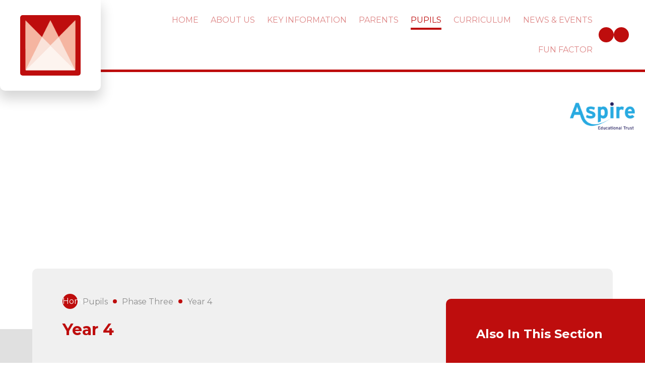

--- FILE ---
content_type: text/html
request_url: https://www.parkroyalcs.org/year-4-1/
body_size: 63270
content:

<!DOCTYPE html>
<!--[if IE 7]><html class="no-ios no-js lte-ie9 lte-ie8 lte-ie7" lang="en" xml:lang="en"><![endif]-->
<!--[if IE 8]><html class="no-ios no-js lte-ie9 lte-ie8"  lang="en" xml:lang="en"><![endif]-->
<!--[if IE 9]><html class="no-ios no-js lte-ie9"  lang="en" xml:lang="en"><![endif]-->
<!--[if !IE]><!--> <html class="no-ios no-js"  lang="en" xml:lang="en"><!--<![endif]-->
	<head>
		<meta http-equiv="X-UA-Compatible" content="IE=edge" />
		<meta http-equiv="content-type" content="text/html; charset=utf-8"/>
		
		<link rel="canonical" href="https://www.parkroyalcs.org/year-4-1">
		<script>window.FontAwesomeConfig = {showMissingIcons: false};</script><link rel="stylesheet" media="screen" href="https://cdn.juniperwebsites.co.uk/_includes/font-awesome/5.7.1/css/fa-web-font.css?cache=v4.6.56.3">
<script defer src="https://cdn.juniperwebsites.co.uk/_includes/font-awesome/5.7.1/js/fontawesome-all.min.js?cache=v4.6.56.3"></script>
<script defer src="https://cdn.juniperwebsites.co.uk/_includes/font-awesome/5.7.1/js/fa-v4-shims.min.js?cache=v4.6.56.3"></script>

		<title>Parkroyal Community School - Year 4</title>
		
		<style type="text/css">
			:root {
				
				--col-pri: #2b563b;
				
				--col-sec: rgb(136, 136, 136);
				
			}
		</style>
		
<!--[if IE]>
<script>
console = {log:function(){return;}};
</script>
<![endif]-->

<script>
	var boolItemEditDisabled;
	var boolLanguageMode, boolLanguageEditOriginal;
	var boolViewingConnect;
	var boolConnectDashboard;
	var displayRegions = [];
	var intNewFileCount = 0;
	strItemType = "page";
	strSubItemType = "page";

	var featureSupport = {
		tagging: false,
		eventTagging: false
	};
	var boolLoggedIn = false;
boolAdminMode = false;
	var boolSuperUser = false;
strCookieBarStyle = 'bar';
	intParentPageID = "96";
	intCurrentItemID = 98;
	var intCurrentCatID = "";
boolIsHomePage = false;
	boolItemEditDisabled = true;
	boolLanguageEditOriginal=true;
	strCurrentLanguage='en-gb';	strFileAttachmentsUploadLocation = 'bottom';	boolViewingConnect = false;	boolConnectDashboard = false;	var objEditorComponentList = {};

</script>

<script src="https://cdn.juniperwebsites.co.uk/admin/_includes/js/mutation_events.min.js?cache=v4.6.56.3"></script>
<script src="https://cdn.juniperwebsites.co.uk/admin/_includes/js/jquery/jquery.js?cache=v4.6.56.3"></script>
<script src="https://cdn.juniperwebsites.co.uk/admin/_includes/js/jquery/jquery.prefilter.js?cache=v4.6.56.3"></script>
<script src="https://cdn.juniperwebsites.co.uk/admin/_includes/js/jquery/jquery.query.js?cache=v4.6.56.3"></script>
<script src="https://cdn.juniperwebsites.co.uk/admin/_includes/js/jquery/js.cookie.js?cache=v4.6.56.3"></script>
<script src="/_includes/editor/template-javascript.asp?cache=260112"></script>
<script src="/admin/_includes/js/functions/minified/functions.login.new.asp?cache=260112"></script>

  <script>

  </script>
<link rel="stylesheet" media="screen" href="https://cdn.juniperwebsites.co.uk/admin/ps-migration/build_assets/css/contentstyle.css?cache=v4.6.56.3">
<link href="https://www.parkroyalcs.org/feeds/pages.asp?pid=98&lang=en" rel="alternate" type="application/rss+xml" title="Parkroyal Community School - Year 4 - Page Updates"><link href="https://www.parkroyalcs.org/feeds/comments.asp?title=Year 4&amp;item=page&amp;pid=98" rel="alternate" type="application/rss+xml" title="Parkroyal Community School - Year 4 - Page Comments"><link rel="stylesheet" media="screen" href="/_site/css/main.css?cache=260112">


	<meta name="mobile-web-app-capable" content="yes">
	<meta name="apple-mobile-web-app-capable" content="yes">
	<meta name="viewport" content="width=device-width, initial-scale=1, minimum-scale=1, maximum-scale=1">

	<link rel="author" href="/humans.txt">
	<link rel="icon" href="/_site/images/favicons/favicon.ico">
	<link rel="apple-touch-icon" href="/_site/images/favicons/favicon.png">
	<link href="https://fonts.googleapis.com/css?family=Montserrat:400,400i,700,700i" rel="stylesheet"> 

	<link rel="stylesheet" href="/_site/css/print.css" type="text/css" media="print">

	<script type="text/javascript">
	var iOS = ( navigator.userAgent.match(/(iPad|iPhone|iPod)/g) ? true : false );
	if (iOS) { $('html').removeClass('no-ios').addClass('ios'); }
	</script>

	<!--[if lt IE 9]>
	<link rel="stylesheet" href="/_site/css/ie.css" type="text/css">
	<![endif]-->
<link rel="stylesheet" media="screen" href="https://cdn.juniperwebsites.co.uk/_includes/css/content-blocks.css?cache=v4.6.56.3">
<link rel="stylesheet" media="screen" href="/_includes/css/cookie-colour.asp?cache=260112">
<link rel="stylesheet" media="screen" href="https://cdn.juniperwebsites.co.uk/_includes/css/cookies.css?cache=v4.6.56.3">
<link rel="stylesheet" media="screen" href="https://cdn.juniperwebsites.co.uk/_includes/css/cookies.advanced.css?cache=v4.6.56.3">
<link rel="stylesheet" media="screen" href="https://cdn.juniperwebsites.co.uk/_includes/css/overlord.css?cache=v4.6.56.3">
<link rel="stylesheet" media="screen" href="https://cdn.juniperwebsites.co.uk/_includes/css/templates.css?cache=v4.6.56.3">
<link rel="stylesheet" media="screen" href="/_site/css/attachments.css?cache=260112">
<link rel="stylesheet" media="screen" href="/_site/css/templates.css?cache=260112">
<style>#print_me { display: none;}</style><script src="https://cdn.juniperwebsites.co.uk/admin/_includes/js/modernizr.js?cache=v4.6.56.3"></script>
<script integrity="sha256-oTyWrNiP6Qftu4vs2g0RPCKr3g1a6QTlITNgoebxRc4=" crossorigin="anonymous" referrerpolicy="no-referrer" src="https://code.jquery.com/ui/1.10.4/jquery-ui.min.js?cache=260112"></script>
<script src="https://cdn.juniperwebsites.co.uk/admin/_includes/js/jquery/jquery.ui.timepicker.min.js?cache=v4.6.56.3"></script>
<link rel="stylesheet" media="screen" href="https://cdn.juniperwebsites.co.uk/admin/_includes/css/jquery.ui.timepicker.css?cache=v4.6.56.3">
<script src="https://cdn.juniperwebsites.co.uk/admin/_includes/js/jquery/jquery-ui.touch-punch.min.js?cache=v4.6.56.3"></script>
<link rel="stylesheet" media="screen" href="https://cdn.juniperwebsites.co.uk/admin/_includes/css/jquery-ui.css?cache=v4.6.56.3">
<script src="https://cdn.juniperwebsites.co.uk/_includes/js/swfobject.js?cache=v4.6.56.3"></script>

        <meta property="og:site_name" content="Parkroyal Community School" />
        <meta property="og:title" content="Year 4" />
        <meta property="og:image" content="https://www.parkroyalcs.org/_site/images/design/thumbnail.jpg" />
        <meta property="og:type" content="website" />
        <meta property="twitter:card" content="summary" />
</head>


    <body>


<div id="print_me"></div>
<div class="mason mason--inner mason--layout--default">

	<a name="header" class="header__anchor"></a>



	<!--[if lt IE 9]>
	<div class="browserwarning">You are viewing a basic version of this site. Please upgrade your browser for the full experience.</div>
	<![endif]-->

	
	
	<header class="header">
		<div class="header__inner">
			<a href="/" class="header__title">
				<div class="header__image"><img src="/_site/images/design/logo.png" alt="Parkroyal Community School" /></div>
			</a>
			<button class="menu__btn" data-toggle=".mason--menu">			
				<span class="menu__btn__text menu__btn__text--open">Menu</span>
				<span class="menu__btn__text menu__btn__text--close">Close</span>
			</button>
			<nav class="menu">
				<ul class="menu__list"><li class="menu__item menu__item--page_1"><a class="menu__item__link" id="page_1" href="/"><span>Home</span></a><button class="menu__item__button" data-tab=".menu__item--page_1--expand"><i class="menu__item__button__icon fa fa-angle-down"></i></button></li><li class="menu__item menu__item--page_21 menu__item--subitems"><a class="menu__item__link" id="page_21" href="/topic/about-us"><span>About Us</span></a><button class="menu__item__button" data-tab=".menu__item--page_21--expand"><i class="menu__item__button__icon fa fa-angle-down"></i></button><ul class="menu__item__sub"><li class="menu__item menu__item--page_22"><a class="menu__item__link" id="page_22" href="/welcome"><span>Welcome</span></a><button class="menu__item__button" data-tab=".menu__item--page_22--expand"><i class="menu__item__button__icon fa fa-angle-down"></i></button></li><li class="menu__item menu__item--page_23"><a class="menu__item__link" id="page_23" href="/motto-vision-mission"><span>Motto, Vision &amp; Mission</span></a><button class="menu__item__button" data-tab=".menu__item--page_23--expand"><i class="menu__item__button__icon fa fa-angle-down"></i></button></li><li class="menu__item menu__item--page_24"><a class="menu__item__link" id="page_24" href="/parkroyal-teaching-and-learning-teams-2024-25"><span>Parkroyal Teaching and Learning Teams 2025-26</span></a><button class="menu__item__button" data-tab=".menu__item--page_24--expand"><i class="menu__item__button__icon fa fa-angle-down"></i></button></li><li class="menu__item menu__item--page_25"><a class="menu__item__link" id="page_25" href="/support-staff-2024-25"><span>Support Staff 2025-26</span></a><button class="menu__item__button" data-tab=".menu__item--page_25--expand"><i class="menu__item__button__icon fa fa-angle-down"></i></button></li><li class="menu__item menu__item--page_26"><a class="menu__item__link" id="page_26" href="/prospective-parents"><span>Prospective parents</span></a><button class="menu__item__button" data-tab=".menu__item--page_26--expand"><i class="menu__item__button__icon fa fa-angle-down"></i></button></li><li class="menu__item menu__item--page_27"><a class="menu__item__link" id="page_27" href="/staff-vacancies"><span>Staff vacancies</span></a><button class="menu__item__button" data-tab=".menu__item--page_27--expand"><i class="menu__item__button__icon fa fa-angle-down"></i></button></li><li class="menu__item menu__item--page_28"><a class="menu__item__link" id="page_28" href="/contact-details"><span>Contact Details</span></a><button class="menu__item__button" data-tab=".menu__item--page_28--expand"><i class="menu__item__button__icon fa fa-angle-down"></i></button></li></ul></li><li class="menu__item menu__item--page_43 menu__item--subitems"><a class="menu__item__link" id="page_43" href="/topic/key-information"><span>Key Information</span></a><button class="menu__item__button" data-tab=".menu__item--page_43--expand"><i class="menu__item__button__icon fa fa-angle-down"></i></button><ul class="menu__item__sub"><li class="menu__item menu__item--page_44"><a class="menu__item__link" id="page_44" href="/admissions"><span>Admissions</span></a><button class="menu__item__button" data-tab=".menu__item--page_44--expand"><i class="menu__item__button__icon fa fa-angle-down"></i></button></li><li class="menu__item menu__item--page_45"><a class="menu__item__link" id="page_45" href="/aspire-mat"><span>ASPIRE MAT</span></a><button class="menu__item__button" data-tab=".menu__item--page_45--expand"><i class="menu__item__button__icon fa fa-angle-down"></i></button></li><li class="menu__item menu__item--page_47"><a class="menu__item__link" id="page_47" href="/equality-act-1"><span>Equality Act</span></a><button class="menu__item__button" data-tab=".menu__item--page_47--expand"><i class="menu__item__button__icon fa fa-angle-down"></i></button></li><li class="menu__item menu__item--page_48"><a class="menu__item__link" id="page_48" href="/emotionally-healthy-school-1"><span>Emotionally Healthy School</span></a><button class="menu__item__button" data-tab=".menu__item--page_48--expand"><i class="menu__item__button__icon fa fa-angle-down"></i></button></li><li class="menu__item menu__item--page_49"><a class="menu__item__link" id="page_49" href="/financial-statements-and-reports"><span>Financial Statements and Reports</span></a><button class="menu__item__button" data-tab=".menu__item--page_49--expand"><i class="menu__item__button__icon fa fa-angle-down"></i></button></li><li class="menu__item menu__item--page_50"><a class="menu__item__link" id="page_50" href="/freedom-of-information"><span>Freedom of Information</span></a><button class="menu__item__button" data-tab=".menu__item--page_50--expand"><i class="menu__item__button__icon fa fa-angle-down"></i></button></li><li class="menu__item menu__item--page_51"><a class="menu__item__link" id="page_51" href="/general-data-protection-regulation-gdpr"><span>General Data Protection Regulation (GDPR)</span></a><button class="menu__item__button" data-tab=".menu__item--page_51--expand"><i class="menu__item__button__icon fa fa-angle-down"></i></button></li><li class="menu__item menu__item--page_52"><a class="menu__item__link" id="page_52" href="/local-academy-committee-governors"><span>Local Academy Committee (Governors)</span></a><button class="menu__item__button" data-tab=".menu__item--page_52--expand"><i class="menu__item__button__icon fa fa-angle-down"></i></button></li><li class="menu__item menu__item--page_53"><a class="menu__item__link" id="page_53" href="/ofsted"><span>Ofsted</span></a><button class="menu__item__button" data-tab=".menu__item--page_53--expand"><i class="menu__item__button__icon fa fa-angle-down"></i></button></li><li class="menu__item menu__item--page_54"><a class="menu__item__link" id="page_54" href="/our-curriculum-enrichment-cultural-capital"><span>Our Curriculum Enrichment &amp; Cultural Capital</span></a><button class="menu__item__button" data-tab=".menu__item--page_54--expand"><i class="menu__item__button__icon fa fa-angle-down"></i></button></li><li class="menu__item menu__item--page_55"><a class="menu__item__link" id="page_55" href="/pe-and-sport-premium"><span>PE and Sport Premium</span></a><button class="menu__item__button" data-tab=".menu__item--page_55--expand"><i class="menu__item__button__icon fa fa-angle-down"></i></button></li><li class="menu__item menu__item--page_56"><a class="menu__item__link" id="page_56" href="/policies"><span>Policies</span></a><button class="menu__item__button" data-tab=".menu__item--page_56--expand"><i class="menu__item__button__icon fa fa-angle-down"></i></button></li><li class="menu__item menu__item--page_57"><a class="menu__item__link" id="page_57" href="/progress-and-attainment"><span>Progress and Attainment</span></a><button class="menu__item__button" data-tab=".menu__item--page_57--expand"><i class="menu__item__button__icon fa fa-angle-down"></i></button></li><li class="menu__item menu__item--page_58"><a class="menu__item__link" id="page_58" href="/pupil-premium-strategy"><span>Pupil Premium Strategy</span></a><button class="menu__item__button" data-tab=".menu__item--page_58--expand"><i class="menu__item__button__icon fa fa-angle-down"></i></button></li><li class="menu__item menu__item--page_59"><a class="menu__item__link" id="page_59" href="/safeguarding"><span>Safeguarding</span></a><button class="menu__item__button" data-tab=".menu__item--page_59--expand"><i class="menu__item__button__icon fa fa-angle-down"></i></button></li><li class="menu__item menu__item--page_60"><a class="menu__item__link" id="page_60" href="/special-educational-needs"><span>Special Educational Needs</span></a><button class="menu__item__button" data-tab=".menu__item--page_60--expand"><i class="menu__item__button__icon fa fa-angle-down"></i></button></li></ul></li><li class="menu__item menu__item--page_64 menu__item--subitems"><a class="menu__item__link" id="page_64" href="/topic/parents"><span>Parents</span></a><button class="menu__item__button" data-tab=".menu__item--page_64--expand"><i class="menu__item__button__icon fa fa-angle-down"></i></button><ul class="menu__item__sub"><li class="menu__item menu__item--page_67"><a class="menu__item__link" id="page_67" href="/admissions-consultation"><span>Admissions consultation</span></a><button class="menu__item__button" data-tab=".menu__item--page_67--expand"><i class="menu__item__button__icon fa fa-angle-down"></i></button></li><li class="menu__item menu__item--page_65"><a class="menu__item__link" id="page_65" href="/attendance"><span>Attendance</span></a><button class="menu__item__button" data-tab=".menu__item--page_65--expand"><i class="menu__item__button__icon fa fa-angle-down"></i></button></li><li class="menu__item menu__item--page_66"><a class="menu__item__link" id="page_66" href="/friends-of-parkroyal-pta"><span>Friends of Parkroyal (PTA)</span></a><button class="menu__item__button" data-tab=".menu__item--page_66--expand"><i class="menu__item__button__icon fa fa-angle-down"></i></button></li><li class="menu__item menu__item--page_68"><a class="menu__item__link" id="page_68" href="/new-reception-intake-september-2024"><span>New Reception Intake September 2026</span></a><button class="menu__item__button" data-tab=".menu__item--page_68--expand"><i class="menu__item__button__icon fa fa-angle-down"></i></button></li><li class="menu__item menu__item--page_69"><a class="menu__item__link" id="page_69" href="/our-school-day"><span>Our School day</span></a><button class="menu__item__button" data-tab=".menu__item--page_69--expand"><i class="menu__item__button__icon fa fa-angle-down"></i></button></li><li class="menu__item menu__item--page_70"><a class="menu__item__link" id="page_70" href="/parent-charter"><span>Parent Charter</span></a><button class="menu__item__button" data-tab=".menu__item--page_70--expand"><i class="menu__item__button__icon fa fa-angle-down"></i></button></li><li class="menu__item menu__item--page_106"><a class="menu__item__link" id="page_106" href="/page/?title=Pastoral+Support&amp;pid=106"><span>Pastoral Support</span></a><button class="menu__item__button" data-tab=".menu__item--page_106--expand"><i class="menu__item__button__icon fa fa-angle-down"></i></button></li><li class="menu__item menu__item--page_73"><a class="menu__item__link" id="page_73" href="/school-app"><span>School App</span></a><button class="menu__item__button" data-tab=".menu__item--page_73--expand"><i class="menu__item__button__icon fa fa-angle-down"></i></button></li><li class="menu__item menu__item--page_74"><a class="menu__item__link" id="page_74" href="/school-meals-and-breaktime-snacks"><span>School Meals and Breaktime snacks</span></a><button class="menu__item__button" data-tab=".menu__item--page_74--expand"><i class="menu__item__button__icon fa fa-angle-down"></i></button></li><li class="menu__item menu__item--page_75"><a class="menu__item__link" id="page_75" href="/staying-safe-on-line"><span>Staying Safe On-Line</span></a><button class="menu__item__button" data-tab=".menu__item--page_75--expand"><i class="menu__item__button__icon fa fa-angle-down"></i></button></li><li class="menu__item menu__item--page_76"><a class="menu__item__link" id="page_76" href="/supporting-your-childs-wellbeing"><span>Supporting your child's wellbeing</span></a><button class="menu__item__button" data-tab=".menu__item--page_76--expand"><i class="menu__item__button__icon fa fa-angle-down"></i></button></li><li class="menu__item menu__item--page_77"><a class="menu__item__link" id="page_77" href="/supporting-pupil-behaviour-in-school"><span>Supporting pupil behaviour in school</span></a><button class="menu__item__button" data-tab=".menu__item--page_77--expand"><i class="menu__item__button__icon fa fa-angle-down"></i></button></li><li class="menu__item menu__item--page_78"><a class="menu__item__link" id="page_78" href="/uniform-information"><span>Uniform Information</span></a><button class="menu__item__button" data-tab=".menu__item--page_78--expand"><i class="menu__item__button__icon fa fa-angle-down"></i></button></li><li class="menu__item menu__item--page_79"><a class="menu__item__link" id="page_79" href="/useful-links"><span>Useful Links</span></a><button class="menu__item__button" data-tab=".menu__item--page_79--expand"><i class="menu__item__button__icon fa fa-angle-down"></i></button></li><li class="menu__item menu__item--page_114"><a class="menu__item__link" id="page_114" href="/page/?title=Supporting+our+families+with+English+as+an+additional+language&amp;pid=114"><span>Supporting our families with English as an additional language</span></a><button class="menu__item__button" data-tab=".menu__item--page_114--expand"><i class="menu__item__button__icon fa fa-angle-down"></i></button></li></ul></li><li class="menu__item menu__item--page_80 menu__item--subitems menu__item--selected"><a class="menu__item__link" id="page_80" href="/topic/pupils"><span>Pupils</span></a><button class="menu__item__button" data-tab=".menu__item--page_80--expand"><i class="menu__item__button__icon fa fa-angle-down"></i></button><ul class="menu__item__sub"><li class="menu__item menu__item--page_107"><a class="menu__item__link" id="page_107" href="/page/?title=Extra+Curricular+Clubs&amp;pid=107"><span>Extra Curricular Clubs</span></a><button class="menu__item__button" data-tab=".menu__item--page_107--expand"><i class="menu__item__button__icon fa fa-angle-down"></i></button></li><li class="menu__item menu__item--page_81"><a class="menu__item__link" id="page_81" href="/pupil-leadership"><span>Pupil Leadership</span></a><button class="menu__item__button" data-tab=".menu__item--page_81--expand"><i class="menu__item__button__icon fa fa-angle-down"></i></button></li><li class="menu__item menu__item--page_90"><a class="menu__item__link" id="page_90" href="/phase-one"><span>Phase One</span></a><button class="menu__item__button" data-tab=".menu__item--page_90--expand"><i class="menu__item__button__icon fa fa-angle-down"></i></button></li><li class="menu__item menu__item--page_93"><a class="menu__item__link" id="page_93" href="/phase-two"><span>Phase Two</span></a><button class="menu__item__button" data-tab=".menu__item--page_93--expand"><i class="menu__item__button__icon fa fa-angle-down"></i></button></li><li class="menu__item menu__item--page_96 menu__item--selected"><a class="menu__item__link" id="page_96" href="/phase-three"><span>Phase Three</span></a><button class="menu__item__button" data-tab=".menu__item--page_96--expand"><i class="menu__item__button__icon fa fa-angle-down"></i></button></li><li class="menu__item menu__item--page_100"><a class="menu__item__link" id="page_100" href="/school-houses"><span>School Houses</span></a><button class="menu__item__button" data-tab=".menu__item--page_100--expand"><i class="menu__item__button__icon fa fa-angle-down"></i></button></li><li class="menu__item menu__item--page_102"><a class="menu__item__link" id="page_102" href="/staying-safe-online"><span>Staying Safe Online</span></a><button class="menu__item__button" data-tab=".menu__item--page_102--expand"><i class="menu__item__button__icon fa fa-angle-down"></i></button></li><li class="menu__item menu__item--page_103"><a class="menu__item__link" id="page_103" href="/need-to-talk"><span>Need to Talk?</span></a><button class="menu__item__button" data-tab=".menu__item--page_103--expand"><i class="menu__item__button__icon fa fa-angle-down"></i></button></li></ul></li><li class="menu__item menu__item--page_31 menu__item--subitems"><a class="menu__item__link" id="page_31" href="/topic/curriculum"><span>Curriculum</span></a><button class="menu__item__button" data-tab=".menu__item--page_31--expand"><i class="menu__item__button__icon fa fa-angle-down"></i></button><ul class="menu__item__sub"><li class="menu__item menu__item--page_32"><a class="menu__item__link" id="page_32" href="/our-school-curriculum"><span>Our school curriculum</span></a><button class="menu__item__button" data-tab=".menu__item--page_32--expand"><i class="menu__item__button__icon fa fa-angle-down"></i></button></li><li class="menu__item menu__item--page_33"><a class="menu__item__link" id="page_33" href="/reception-4"><span>Reception</span></a><button class="menu__item__button" data-tab=".menu__item--page_33--expand"><i class="menu__item__button__icon fa fa-angle-down"></i></button></li><li class="menu__item menu__item--page_34"><a class="menu__item__link" id="page_34" href="/music-specialist-teacher"><span>Music specialist teacher</span></a><button class="menu__item__button" data-tab=".menu__item--page_34--expand"><i class="menu__item__button__icon fa fa-angle-down"></i></button></li><li class="menu__item menu__item--page_35"><a class="menu__item__link" id="page_35" href="/foreign-languages"><span>Foreign Languages</span></a><button class="menu__item__button" data-tab=".menu__item--page_35--expand"><i class="menu__item__button__icon fa fa-angle-down"></i></button></li><li class="menu__item menu__item--page_37"><a class="menu__item__link" id="page_37" href="/homework-1"><span>Homework</span></a><button class="menu__item__button" data-tab=".menu__item--page_37--expand"><i class="menu__item__button__icon fa fa-angle-down"></i></button></li><li class="menu__item menu__item--page_38"><a class="menu__item__link" id="page_38" href="/6-ways-to-be-smart-challenge-and-motivational-task"><span>6 Ways To Be Smart  - Challenge and Motivational tasks</span></a><button class="menu__item__button" data-tab=".menu__item--page_38--expand"><i class="menu__item__button__icon fa fa-angle-down"></i></button></li><li class="menu__item menu__item--page_39"><a class="menu__item__link" id="page_39" href="/sport-at-parkroyal"><span>Sport at Parkroyal</span></a><button class="menu__item__button" data-tab=".menu__item--page_39--expand"><i class="menu__item__button__icon fa fa-angle-down"></i></button></li></ul></li><li class="menu__item menu__item--page_13 menu__item--subitems"><a class="menu__item__link" id="page_13" href="/page/?title=News+%26amp%3B+Events&amp;pid=13"><span>News &amp; Events</span></a><button class="menu__item__button" data-tab=".menu__item--page_13--expand"><i class="menu__item__button__icon fa fa-angle-down"></i></button><ul class="menu__item__sub"><li class="menu__item menu__item--url_2"><a class="menu__item__link" id="url_2" href="/calendar/?calid=1&amp;pid=13&amp;viewid=2"><span>Calendar</span></a><button class="menu__item__button" data-tab=".menu__item--url_2--expand"><i class="menu__item__button__icon fa fa-angle-down"></i></button></li><li class="menu__item menu__item--news_category_1"><a class="menu__item__link" id="news_category_1" href="/news/?pid=13&amp;nid=1"><span>Latest News</span></a><button class="menu__item__button" data-tab=".menu__item--news_category_1--expand"><i class="menu__item__button__icon fa fa-angle-down"></i></button></li><li class="menu__item menu__item--page_62"><a class="menu__item__link" id="page_62" href="/term-dates"><span>Term dates</span></a><button class="menu__item__button" data-tab=".menu__item--page_62--expand"><i class="menu__item__button__icon fa fa-angle-down"></i></button></li><li class="menu__item menu__item--page_63"><a class="menu__item__link" id="page_63" href="/newsletters"><span>Newsletters</span></a><button class="menu__item__button" data-tab=".menu__item--page_63--expand"><i class="menu__item__button__icon fa fa-angle-down"></i></button></li></ul></li><li class="menu__item menu__item--page_40 menu__item--subitems"><a class="menu__item__link" id="page_40" href="/topic/fun-factor"><span>Fun Factor</span></a><button class="menu__item__button" data-tab=".menu__item--page_40--expand"><i class="menu__item__button__icon fa fa-angle-down"></i></button><ul class="menu__item__sub"><li class="menu__item menu__item--page_41"><a class="menu__item__link" id="page_41" href="/before-after-school-club-childcare-provision"><span>Before &amp; After School Club Childcare Provision</span></a><button class="menu__item__button" data-tab=".menu__item--page_41--expand"><i class="menu__item__button__icon fa fa-angle-down"></i></button></li><li class="menu__item menu__item--page_42"><a class="menu__item__link" id="page_42" href="/funfactor-policies-and-mission-statement"><span>Funfactor policies and mission statement</span></a><button class="menu__item__button" data-tab=".menu__item--page_42--expand"><i class="menu__item__button__icon fa fa-angle-down"></i></button></li></ul></li></ul>
				<div class="search__container">
					<form class="search" method="post" action="/search/default.asp?pid=0">
				        <input class="search__input" type="text" name="searchValue" title="Search" placeholder="Search" />
				        <button class="search__submit" type="submit" name="Search" title="Search" aria-label="Search"><i class="fa fa-search" aria-hidden="true"></i></button>
				    </form>
				    <button class="search__close" data-toggle=".mason--search" data-remove=".mason--translate" title="Close" aria-label="Close"><i class="fa fa-times" aria-hidden="true"></i></button>
				</div>
				<div id="google_translate_element"><button class="close" data-toggle=".mason--translate" data-remove=".mason--search"><i class="fa fa-times"></i></button></div>
			</nav>
			<div class="header__toggle">
				<!-- <a class="header__toggle__btn" href="https://twitter.com/peoversuperior" target="_blank" aria-label="Twitter" title="Twitter"><i class="fa fa-twitter" aria-hidden="true"></i></a> -->
				<button class="header__toggle__btn header__toggle__translate" data-toggle=".mason--translate" data-remove=".mason--search" aria-label="Translate" title="Translate"><i class="fa fa-globe" aria-hidden="true"></i></button>
				<button class="header__toggle__btn header__toggle__search" data-toggle=".mason--search" data-remove=".mason--translate" aria-label="Search" title="Search"><i class="fa fa-search" aria-hidden="true"></i></button>
			</div>
		</div>
	</header>
	

	<section class="hero" data-inview>
		<div class="hero__inner">
			<ul class="hero__slideshow"><li class="hero__slideshow__item"><div class="hero__slideshow__item__loader image_load" data-img="/_site/data/files/images/slideshow/1A6E0FCA1CF9DA24A47ECF6C1A1F5427.jpg" data-alt=""><div class="cover lazy__load__img"></div></div></li><li class="hero__slideshow__item"><div class="hero__slideshow__item__loader image_load" data-img="/_site/data/files/images/slideshow/27A96137735D0C4421645438BEA391FC.jpg" data-alt=""><div class="cover lazy__load__img"></div></div></li><li class="hero__slideshow__item"><div class="hero__slideshow__item__loader image_load" data-img="/_site/data/files/images/slideshow/BA19F8943524417512E6D8BA4F75FB51.jpg" data-alt=""><div class="cover lazy__load__img"></div></div></li><li class="hero__slideshow__item"><div class="hero__slideshow__item__loader image_load" data-img="/_site/data/files/images/slideshow/C37B903CB266DB87A29C5B9D5FBC2BB0.jpg" data-alt=""><div class="cover lazy__load__img"></div></div></li><li class="hero__slideshow__item"><div class="hero__slideshow__item__loader image_load" data-img="/_site/data/files/images/slideshow/D6E82BA1606F77C7CFA5C4DC75EF1699.jpg" data-alt=""><div class="cover lazy__load__img"></div></div></li></ul>
		</div>
		<a href="https://www.aspireeducationaltrust.co.uk/" target="_blank" title="Visit the Aspire Educational Trust website (Opens in a new window)" aria-label="Visit the Aspire Educational Trust website" class="hero__trust"><img src="/_site/images/design/trust-logo.png" alt="Aspire Educational Trust Logo"></a>
	</section>

	
	<main class="main">
		<div class="main__inner">
			<div class="content content--page"><ul class="content__path"><li class="content__path__item content__path__item--page_1"><a class="content__path__item__link" href="/">Home</a><span class="content__path__item__sep"></span></li><li class="content__path__item content__path__item--page_80 content__path__item--selected"><a class="content__path__item__link" href="/topic/pupils">Pupils</a><span class="content__path__item__sep"></span></li><li class="content__path__item content__path__item--page_96 content__path__item--selected"><a class="content__path__item__link" href="/phase-three">Phase Three</a><span class="content__path__item__sep"></span></li><li class="content__path__item content__path__item--page_98 content__path__item--selected content__path__item--final"><a class="content__path__item__link" href="/year-4-1">Year 4</a><span class="content__path__item__sep"></span></li></ul><h1 class="content__title" id="itemTitle">Year 4</h1>
			<div class="content__region"><div class="ps_content_type_richtext">
<div class="table-wrapper">
<table align="center" border="0" cellpadding="5" cellspacing="1" style="width:100%">
	<tbody>
		<tr>
			<td colspan="4" rowspan="1">
			<h2><span><span><strong>WELCOME TO </strong></span><span><strong>YEAR 4&nbsp;</strong></span></span></h2>
			</td>
		</tr>
		<tr>
			<td colspan="4">&nbsp;</td>
		</tr>
		<tr>
			<td colspan="2">
			<h3><span><strong>Our teaching team...</strong></span></h3>
			</td>
			<td>&nbsp;</td>
			<td>&nbsp;</td>
		</tr>
		<tr>
			<td style="text-align:center; width:25%">
			<p><img alt="" class="ckeditor-image" height="200" src="/_site/data/files/images/migrated/year-4/ab3d6fcd-f3de-48c4-9789-def46b51688b_1x1.jpeg" title="" width="150" /></p>
			</td>
			<td style="text-align:center; width:25%">
			<p><img alt="" class="ckeditor-image" height="200" src="/_site/data/files/images/migrated/year-4/ec66220a-02ab-4186-9e97-7aeacb15c863_1x1.jpeg" title="" width="149" /></p>
			</td>
			<td style="text-align:center; width:25%">
			<p><img alt="" class="ckeditor-image" height="200" src="/_site/data/files/images/migrated/year-4/ab637f68-922f-428c-bb3c-baa7613d4d70_1x1.jpeg" title="" width="147" /></p>
			</td>
			<td style="text-align:center; width:25%">
			<p><span><img alt="" class="ckeditor-image" height="200" src="/_site/data/files/images/migrated/year-4/be576534-56b5-45ce-8f64-546709cc57e3_1x1.jpeg" title="" width="147" /></span></p>
			</td>
		</tr>
		<tr>
			<td style="text-align:center">
			<p><span>Mrs M Levy</span></p>
			</td>
			<td style="text-align:center">
			<p><span>Miss K Dolton</span></p>
			</td>
			<td style="text-align:center">
			<p><span>Mrs H Dunkley</span></p>
			</td>
			<td style="text-align:center">
			<p><span>Ms B Hall</span></p>
			</td>
		</tr>
		<tr>
			<td style="text-align:center">
			<p><img alt="" height="200" src="/_site/data/files/images/staff-profiles/8F965DB2D68916529E4559312EFD9903.jpg" title="" width="152" /></p>
			</td>
			<td style="text-align:center">
			<p><img alt="" height="200" src="/_site/data/files/images/staff-profiles/F78762B3AC6AA9EB33DF3A2E301BF1CC.jpg" title="" width="151" /></p>
			</td>
			<td style="text-align:center">
			<p><img alt="" height="200" src="/_site/data/files/images/staff-profiles/AE36AC7D1D3AF9B02C999431968FE4B7.jpg" title="" width="152" /></p>
			</td>
			<td style="text-align:center">
			<p><img alt="" height="200" src="/_site/data/files/images/staff-profiles/919706B0C6438C97A2E3CD9CF8323BEA.jpg" title="" width="148" /></p>
			</td>
		</tr>
		<tr>
			<td style="text-align:center">Mrs M Harwood</td>
			<td style="text-align:center">Miss R Henson-Brown</td>
			<td style="text-align:center">Mrs J Roberts</td>
			<td style="text-align:center">Mr J Sinden</td>
		</tr>
		<tr>
			<td style="text-align:center"><img alt="" height="200" src="/_site/data/files/images/staff-profiles/01FB2C3E6145F62AA1BDB7EB0BDF45E8.jpg" title="" width="151" /></td>
			<td style="text-align:center">&nbsp;</td>
			<td style="text-align:center">&nbsp;</td>
			<td style="text-align:center">&nbsp;</td>
		</tr>
		<tr>
			<td style="text-align:center">Mrs L Velappen</td>
			<td style="text-align:center">&nbsp;</td>
			<td style="text-align:center">&nbsp;</td>
			<td style="text-align:center">&nbsp;</td>
		</tr>
		<tr>
			<td style="text-align:center">&nbsp;</td>
			<td style="text-align:center">&nbsp;</td>
			<td style="text-align:center">&nbsp;</td>
			<td style="text-align:center">&nbsp;</td>
		</tr>
		<tr>
			<td colspan="4" style="text-align:center">
			<p style="text-align:left"><span><strong><span>DAILY ROUTINE</span></strong></span></p>

			<p style="text-align:left"><span><strong>Start of the day</strong> &ndash; Doors open at 8:35am. Children can enter school and will be asked to complete morning tasks.&nbsp;</span></p>

			<p style="text-align:left"><span><strong>Registration &ndash; 8.35-8.45am</strong>. Registers close at 8:45am, after which a child will be marked as late.&nbsp;</span></p>

			<p style="text-align:left"><span><strong>Break Time &ndash; 10.50am until 11.05am</strong></span></p>

			<p style="text-align:left"><span><strong>Lunch Time &ndash; 12.30pm until 1.30pm.</strong> Year 4 will usually eat in the canteen from 12.30pm to 12.45pm,</span></p>

			<p style="text-align:left"><span><strong>End of the day &ndash; </strong>Our <strong>teaching time</strong> will end at <strong>3.15pm</strong> and the children will exit from <strong>Door 3 </strong>(Tyre Park) shortly after.</span></p>
			</td>
		</tr>
		<tr>
			<td colspan="4" rowspan="1" style="text-align:center">&nbsp;</td>
		</tr>
		<tr>
			<td colspan="4">
			<p><span><span><strong>HOMEWORK</strong></span></span></p>

			<p><span>Each Wednesday, children will receive a homework task set on Google Classroom. The weekly homework will go out each <strong>Wednesday</strong> and is expected to be completed by the following <strong>Tuesday.&nbsp;</strong>If completing work online poses a problem, we can arrange for work to be sent home in a book.&nbsp;</span></p>

			<p><span>As part of our building towards the </span><u><strong><a href="https://www.gov.uk/government/collections/multiplication-tables-check" target="_blank"><span>Multiplication Tables Check</span></a></strong></u><span> in June this year, we require all children to strengthen their times table knowledge, and address gaps. Our school subscription to </span><strong><u><a href="https://ttrockstars.com"><span>Times Tables Rock Stars (TTRS)</span></a></u></strong><span> supports this and we would encourage daily practise at home, for no more than 20 minutes.</span></p>

			<p><span>During the Autumn and Spring term, a project-based homework will be set on Google Classroom, known as&nbsp;<strong>&lsquo;Six Ways to Be Smart&#39;</strong>. Usually, the child will have 6 weeks to complete one of the six given tasks. The time available is much greater than our weekly homework and therefore, we expect that the standard of work in the finished piece should reflect this. Click on our </span><u><strong><a href="https://www.parkroyalcs.org/6-ways-to-be-smart-challenges/" target="_blank"><span>6WTBS</span></a></strong></u><span> page for current details.</span></p>

			<p><span>Your child&rsquo;s passwords for </span><u><strong><a href="https://classroom.google.com" target="_blank"><span>Google Classroom</span></a></strong></u><span>, </span><u><strong><a href="https://www.purplemash.com/sch/parkroyal" target="_blank"><span>Purple Mash</span></a></strong></u><span>, </span><u><strong><a href="https://play.ttrockstars.com/" target="_blank"><span>Times Tables Rock Stars (TTRS)</span></a></strong></u><span> should be available in your child&rsquo;s reading record.</span></p>
			</td>
		</tr>
		<tr>
			<td colspan="4">&nbsp;</td>
		</tr>
		<tr>
			<td colspan="4">
			<p><span><span><strong>READING AT HOME</strong></span></span></p>

			<p><span>Children are expected to read for 20 minutes each day. We ask that a note is made in their reading record to show this, so that we capture your child&rsquo;s reading experience across the year. Please ensure that reading records are in school each day as we often use opportunities to read in school.&nbsp; Your child will have an appropriate book from our book bands, or a &lsquo;free reader&rsquo; for those with more advanced skills, but these can be supplemented by reading other books and texts at home.</span></p>
			</td>
		</tr>
		<tr>
			<td colspan="4">&nbsp;</td>
		</tr>
		<tr>
			<td colspan="4">
			<p><span><span><strong>WATER BOTTLES</strong></span></span></p>

			<p><span>We ask for children each day to bring in to school a water bottle of their own with fresh water inside, children have access to their bottles throughout the day and they will be sent home at the end of the day to be cleaned. Should your child require anything other than water, ie for medical reasons, please notify your child&rsquo;s teacher.</span></p>
			</td>
		</tr>
		<tr>
			<td colspan="4">&nbsp;</td>
		</tr>
		<tr>
			<td colspan="4">
			<p><strong><span><span>LUNCH and SNACKS</span></span></strong></p>

			<p><span>Each day, we will ask children to select one of 3 options for their lunch. Lunch choices can be accessed on the website. </span><u><strong><a href="https://www.parkroyalcs.org/school-meals/" target="_blank"><span>CLICK HERE</span></a></strong></u></p>

			<p><span>Children can bring in an appropriate snack to eat at morning break time. These must be brought into the classroom each morning. Please ensure that this reflects our Healthy snack policy. Alternatively, you may wish to order a snack prepared by the catering team. </span><strong><u><a href="https://www.parkroyalcs.org/breaktime-snacks/" target="_blank"><span>CLICK HERE</span></a></u></strong><span>.&nbsp;</span></p>
			</td>
		</tr>
		<tr>
			<td colspan="4">&nbsp;</td>
		</tr>
		<tr>
			<td colspan="4">
			<p><span><strong><span><span>PE KIT</span></span></strong></span></p>

			<p><span>Children will participate in two PE lessons each week. Currently, outdoor PE takes place on a <strong>Wednesday</strong> and Indoor PE on a <strong>Tuesday</strong>. Please can you ensure children have the appropriate kits in school <strong>at all times </strong>in case of opportunities for extra curricular sport or if the PE day changes. We recommend you send in kits at the start of each half term and we will send them home at the end of each half term to be cleaned.</span></p>

			<p><span>Indoor PE Kits should contain &ndash; White T-shirt, Red Shorts, pumps</span></p>

			<p><span>Outdoor PE kits should contain a plain Blue / Black or Grey Tracksuit. Trainers are preferable for outdoor PE.</span></p>

			<p><span>Additional indoor kit is available at </span><u><strong><a href="https://classworx.co.uk/school/park-royal-school/" target="_blank"><span>Classworx</span></a></strong></u><span>&nbsp;on King Edward Road, or </span><u><strong><a href="https://finesseschoolwear.co.uk/school-uniforms/parkroyal-community-school/" target="_blank"><span>Finesse Schoolwear</span></a></strong></u><span> on Pickford Street.&nbsp;</span></p>
			</td>
		</tr>
		<tr>
			<td colspan="4">
			<p><span><span id="cke_bm_4150S">&nbsp;</span>&nbsp;</span></p>
			</td>
		</tr>
		<tr>
			<td colspan="4">
			<p><span><span><strong>CURRICULUM</strong></span></span></p>

			<p><span>Full details of our curriculum can be found on our </span><strong><u><a href="https://www.parkroyalcs.org/our-school-curriculum/"><span>school curriculum</span></a></u></strong><span> page</span></p>
			</td>
		</tr>
		<tr>
			<td colspan="4" style="text-align:justify">&nbsp;</td>
		</tr>
		<tr>
			<td colspan="4">
			<p><span>These are some of the texts used to support our Reading and Writing curriculum this year...</span></p>
			</td>
		</tr>
		<tr>
			<td style="text-align:center">
			<p><span><img alt="" class="ckeditor-image" height="140" src="/_site/data/files/images/migrated/year-4/67586c88-d5ed-4791-bd79-1d5b1440b60c_1x1.jpeg" title="" width="116" /></span></p>
			</td>
			<td style="text-align:center">
			<p><span><img alt="" class="ckeditor-image" height="140" src="/_site/data/files/images/migrated/year-4/2933c92a-3009-448a-8b39-77afab4ff13e_1x1.jpeg" title="" width="110" /></span></p>
			</td>
			<td style="text-align:center">
			<p><img alt="" class="ckeditor-image" height="140" src="/_site/data/files/images/migrated/year-4/4e1f86a2-7279-4f4d-9f05-d947cc49d777_1x1.jpeg" title="" width="91" /></p>
			</td>
			<td style="text-align:center"><img alt="" class="ckeditor-image" height="140" src="/_site/data/files/images/migrated/year-4/d2919e61-902d-4c14-9d6d-39c1347de98a_1x1.jpeg" title="" width="138" /></td>
		</tr>
		<tr>
			<td style="text-align:center">
			<p><span><span><strong>Cloud Tea Monkeys</strong> </span></span></p>

			<p><span><span>by Mal Peet, Elspeth Graham and Juan Wijngaard</span></span></p>
			</td>
			<td style="text-align:center">
			<p><span><span><strong>Walter Tull&#39;s Scrapbook</strong> </span></span></p>

			<p><span><span>by Michaela Morgan</span></span></p>
			</td>
			<td style="text-align:center">
			<p><span><span><strong>The Boy at the Back of the Class</strong></span></span></p>

			<p><span><span>by Onjali Q Rauf</span></span></p>
			</td>
			<td style="text-align:center">
			<p><span><span><strong>Escape from Pompeii</strong></span></span></p>

			<p><span><span>Christina Balit</span></span></p>
			</td>
		</tr>
		<tr>
			<td style="text-align:center"><span><span><img alt="" class="ckeditor-image" height="140" src="/_site/data/files/images/migrated/year-4/78523df8-11d5-48e4-8fdb-2bf0c1f73f46_1x1.jpeg" title="" width="111" /></span></span></td>
			<td style="text-align:center"><span><span><img alt="" class="ckeditor-image" height="140" src="/_site/data/files/images/migrated/year-4/562adc96-6b42-4e7e-ade4-48e23d136a86_1x1.jpeg" title="" width="91" /></span></span></td>
			<td style="text-align:center"><span><span><img alt="" class="ckeditor-image" height="140" src="/_site/data/files/images/migrated/year-4/7b1ba0bd-48fe-4840-b475-2e77cafac9a4_1x1.jpeg" title="" width="91" /></span></span></td>
			<td style="text-align:center"><span><span><img alt="" class="ckeditor-image" height="140" src="/_site/data/files/images/migrated/year-4/d3721ce5-bfeb-4e9a-bede-ec37b1c5ef16_1x1.jpeg" title="" width="112" /></span></span></td>
		</tr>
		<tr>
			<td style="text-align:center">
			<p><span><span><strong>The Tear Thief</strong></span></span></p>

			<p><span><span>Carol Ann Duffy</span></span></p>
			</td>
			<td style="text-align:center">
			<p><span><span><strong>The Language of the Cat</strong></span></span></p>

			<p><span><span>Alex Wharton</span></span></p>
			</td>
			<td style="text-align:center">
			<p><span><span><strong>A Dollop of Ghee and a Pot of Wisdom</strong></span></span></p>

			<p><span><span>Gary Crew</span></span></p>
			</td>
			<td style="text-align:center">
			<p><span><span><strong>Earth Shattering Events</strong></span></span></p>

			<p><span><span>Mary Hoffman</span></span></p>
			</td>
		</tr>
		<tr>
			<td style="text-align:center"><span><span><img alt="" class="ckeditor-image" height="140" src="/_site/data/files/images/migrated/year-4/58a828b2-4fdd-4f44-a13b-0fd5f0c741d9_1x1.jpeg" title="" width="102" /></span></span></td>
			<td style="text-align:center"><span><span><img alt="" class="ckeditor-image" height="140" src="/_site/data/files/images/migrated/year-4/ba07a459-5854-4f5f-a9cc-4866cd6e35a7_1x1.jpeg" title="" width="141" /></span></span></td>
			<td style="text-align:center"><span><span><img alt="" class="ckeditor-image" height="140" src="/_site/data/files/images/migrated/year-4/ff04713e-1333-4367-929a-8fef54d882f4_1x1.jpeg" title="" width="92" /></span></span></td>
			<td style="text-align:center">&nbsp;</td>
		</tr>
		<tr>
			<td style="text-align:center">
			<p><span><span><strong>The Watertower</strong></span></span></p>

			<p><span><span>Gary Crew</span></span></p>
			</td>
			<td style="text-align:center">
			<p><span><span><strong>Once Upon a Time There Was a Piece of Wood</strong></span></span></p>

			<p><span><span>Simone Fontanelli</span></span></p>
			</td>
			<td style="text-align:center">
			<p><span><span><strong>Balaclava Boy</strong></span></span></p>

			<p><span><span>Jenny Robson</span></span></p>
			</td>
			<td style="text-align:center">&nbsp;</td>
		</tr>
		<tr>
			<td>
			<p style="text-align:center">&nbsp;</p>
			</td>
			<td>
			<p style="text-align:center">&nbsp;</p>
			</td>
			<td>
			<p style="text-align:center">&nbsp;</p>
			</td>
			<td>
			<p style="text-align:center">&nbsp;</p>
			</td>
		</tr>
		<tr>
			<td colspan="4">
			<p><span>Our foundation curriculum this year will include...</span></p>
			</td>
		</tr>
		<tr>
			<td style="vertical-align:top">
			<p><span><strong>Art &amp; Design</strong></span></p>

			<p><span><span><em>Drawing</em> - differentiate tone and overlay colours</span></span></p>

			<p><span><span><em>Painting</em> - different painting techniques and expressing mood,&nbsp;Helen Frankenthaler, Pablo Picasso, And Warhol</span></span></p>

			<p><span><span><em>Textiles</em> - Using tools with confidence,&nbsp;Lynn Setterington, Gunta Stolzl</span></span></p>

			<p><span><span><em>Digital Media</em> - Create effects using simple filters,&nbsp;Victor Sloan</span></span><span><span><span><span><span><span> </span></span></span></span></span></span></p>
			</td>
			<td style="vertical-align:top">
			<p><span><strong>Design Technology</strong></span></p>

			<p><span><span><em>Structures</em> - Design a bridge</span></span></p>

			<p><span><span><em>Electrical systems</em> - Design a torch</span></span></p>

			<p><span><span><em>Textiles</em> - Design a book sleeve</span></span></p>
			</td>
			<td style="vertical-align:top">
			<p><span><strong>History</strong></span></p>

			<p><span><span>Why is there a canal and a railway in Macclesfield?</span></span></p>

			<p><span><span>How did Britain get invaded and what was it like to live in the Roman Empire?</span></span></p>

			<p><span><span>What did the Ancient Greeks do for us today?</span></span></p>
			</td>
			<td style="vertical-align:top">&nbsp;</td>
		</tr>
		<tr>
			<td rowspan="1" style="vertical-align:top">
			<p><strong><span>Science</span></strong></p>

			<p><span><span>How do I hear sound?</span></span></p>

			<p><span><span>Where do clouds come from?</span></span></p>

			<p><span><span>How does food go from plate to poo?</span></span></p>

			<p><span><span>How does a bulb light up?</span></span></p>

			<p><span><span>What can I do to protect living things?</span></span></p>
			</td>
			<td rowspan="1" style="vertical-align:top">
			<p><span><strong>Geography</strong></span></p>

			<p><span><span>How has Macclesfield changed over time?</span></span></p>

			<p><span><span>How is land used in the UK?</span></span></p>

			<p><span><span>What is similar and different between North West England and the Peloponnese region of Greece?</span></span></p>
			</td>
			<td style="vertical-align:top">
			<p><span><strong>Religious Education (RE)</strong></span></p>

			<p><span><span>We will learn about aspects of:</span></span></p>

			<p><span><span>Judaism</span></span></p>

			<p><span><span>Christianity</span></span></p>

			<p><span><span>Islam</span></span></p>
			</td>
			<td style="vertical-align:top">&nbsp;</td>
		</tr>
		<tr>
			<td colspan="4">&nbsp;</td>
		</tr>
		<tr>
			<td colspan="4">
			<p><strong><span>Personal, Social, Health &amp; Economic Education (PSHE)</span></strong></p>

			<p><span>This year, key elements of our PSHE curriculum is being delivered through <strong><a href="https://myhappymind.org/" target="_blank">My Happy Mind</a></strong>, a science-backed programme designed to&nbsp;help children build resilience, self-esteem and confidence. During Relationship Week in the Spring Term, our teaching staff will deliver a series of lessons on <strong>Relationship and Sex Education (RSE)</strong>, using the Christopher Winter Project (CWP) materials. Click below to download the Scheme of Work for Year 4.</span></p>
			</td>
		</tr>
	</tbody>
</table>
</div>
</div>

<div class="ps_content_type_documents">
<div class="ps_rendered-documents">
<h2>CWP Scheme of Work for Year 4</h2>

<ul>
	<li><a href="/_site/data/files/migrated/year-4/year-4-scheme-of-work-2019.pdf">Year 4 - Scheme of work 2019.pdf</a></li>
</ul>
</div>
</div>
				</div>
				
			</div>
			<aside class="subnav">
				<h2 class="subnav__title">Also In This Section</h2>
				<ul class="subnav__list"><li class="subnav__list__item subnav__list__item--page_98 subnav__list__item--selected subnav__list__item--final"><a class="subnav__list__item__link" id="page_98" href="/year-4-1">Year 4</a></li><li class="subnav__list__item subnav__list__item--page_97"><a class="subnav__list__item__link" id="page_97" href="/year-5-1">Year 5</a></li><li class="subnav__list__item subnav__list__item--page_99"><a class="subnav__list__item__link" id="page_99" href="/year-6-1">Year 6</a></li></ul>
			</aside>
		</div>
	</main>
	

	<footer class="footer">
		<div class="footer__inner">
			<div class="footer__left">
				<p class="footer__text">Part of the Aspire Educational Trust</p>
				<img class="footer__logo" src="/_site/images/design/aspire.svg" alt="Aspire" />
			</div>
			<div class="footer__right">
				<!--<a class="footer__back " data-scroll="#header" href="#header">Back to Top</a>-->
				<p class="footer__text"><a href="https://www.parkroyalcs.org/accessibility.asp?level=high-vis&amp;item=page_98" title="This link will display the current page in high visibility mode, suitable for screen reader software">High Visibility Version</a> <span class="footer__seperator">&bull;</span> <a href="https://www.parkroyalcs.org/accessibility-statement/">Accessibility Statement</a> <span class="footer__seperator">&bull;</span> <a href="/sitemap/?pid=0">Sitemap</a></p>
				<p class="footer__text">&copy; 2026&nbsp;Parkroyal Community School</p>
				<p class="footer__text">School Website design by <a rel="nofollow" target="_blank" href="https://websites.junipereducation.org/"> Juniper Websites</a></p>
			</div>
		</div>
	</footer>
	<!--<div class="footer__awards">
		<div class="footer__awards__item"><img src="{item_image}" alt="{item_title}" /></div><div class="footer__awards__item"><img src="{item_image}" alt="{item_title}" /></div><div class="footer__awards__item"><img src="{item_image}" alt="{item_title}" /></div><div class="footer__awards__item"><img src="{item_image}" alt="{item_title}" /></div><div class="footer__awards__item"><img src="{item_image}" alt="{item_title}" /></div><div class="footer__awards__item"><img src="{item_image}" alt="{item_title}" /></div>
	</div>-->
</div>

<script src="/_includes/js/mason.js"></script>
<script src="/_site/js/min/common.min.js"></script>
<script src="/_site/js/min/jquery.cycle2.min.js"></script>
<script src="/_site/js/min/dynamicLoad.min.js"></script>
<script src="//translate.google.com/translate_a/element.js?cb=googleTranslateElementInit"></script>

<script>
// The functions below can be found in /_site/js/common.js
$(function() {
	
		inner();
	
});
</script>
<script src="https://cdn.juniperwebsites.co.uk/admin/_includes/js/functions/minified/functions.dialog.js?cache=v4.6.56.3"></script>
<div class="cookie_information cookie_information--bar cookie_information--bottom cookie_information--left cookie_information--active"> <div class="cookie_information__icon_container "> <div class="cookie_information__icon " role="button" title="Cookie Settings" aria-label="Toggle Cookie Settings"><i class="fa fa-exclamation" aria-hidden="true"></i></div> <div class="cookie_information__hex "></div> </div> <div class="cookie_information__inner"> <div class="cookie_information__hex cookie_information__hex--large"></div> <div class="cookie_information__info"> <p class="cookie_information_heading">Cookie Policy</p> <article>This site uses cookies to store information on your computer. <a href="/privacy-cookies" title="See cookie policy">Click here for more information</a><div class="cookie_information__buttons"><button class="cookie_information__button " data-type="allow" title="Allow" aria-label="Allow">Allow</button><button class="cookie_information__button " data-type="settings" title="Cookie Settings" aria-label="Cookie Settings">Cookie Settings</button></div></article> </div> <button class="cookie_information__close" title="Close" aria-label="Close"> <i class="fa fa-times" aria-hidden="true"></i> </button> </div></div>

<script>
    var strDialogTitle = 'Cookie Settings',
        strDialogSaveButton = 'Save',
        strDialogRevokeButton = 'Revoke';

    $(document).ready(function(){
        $('.cookie_information__icon, .cookie_information__close').on('click', function() {
            $('.cookie_information').toggleClass('cookie_information--active');
        });

        if ($.cookie.allowed()) {
            $('.cookie_information__icon_container').addClass('cookie_information__icon_container--hidden');
            $('.cookie_information').removeClass('cookie_information--active');
        }

        $(document).on('click', '.cookie_information__button', function() {
            var strType = $(this).data('type');
            if (strType === 'settings') {
                openCookieSettings();
            } else {
                saveCookiePreferences(strType, '');
            }
        });
        if (!$('.cookie_ui').length) {
            $('body').append($('<div>', {
                class: 'cookie_ui'
            }));
        }

        var openCookieSettings = function() {
            $('body').e4eDialog({
                diagTitle: strDialogTitle,
                contentClass: 'clublist--add',
                width: '500px',
                height: '90%',
                source: '/privacy-cookies/cookie-popup.asp',
                bind: false,
                appendTo: '.cookie_ui',
                buttons: [{
                    id: 'primary',
                    label: strDialogSaveButton,
                    fn: function() {
                        var arrAllowedItems = [];
                        var strType = 'allow';
                        arrAllowedItems.push('core');
                        if ($('#cookie--targeting').is(':checked')) arrAllowedItems.push('targeting');
                        if ($('#cookie--functional').is(':checked')) arrAllowedItems.push('functional');
                        if ($('#cookie--performance').is(':checked')) arrAllowedItems.push('performance');
                        if (!arrAllowedItems.length) strType = 'deny';
                        if (!arrAllowedItems.length === 4) arrAllowedItems = 'all';
                        saveCookiePreferences(strType, arrAllowedItems.join(','));
                        this.close();
                    }
                }, {
                    id: 'close',
                    
                    label: strDialogRevokeButton,
                    
                    fn: function() {
                        saveCookiePreferences('deny', '');
                        this.close();
                    }
                }]
            });
        }
        var saveCookiePreferences = function(strType, strCSVAllowedItems) {
            if (!strType) return;
            if (!strCSVAllowedItems) strCSVAllowedItems = 'all';
            $.ajax({
                'url': '/privacy-cookies/json.asp?action=updateUserPreferances',
                data: {
                    preference: strType,
                    allowItems: strCSVAllowedItems === 'all' ? '' : strCSVAllowedItems
                },
                success: function(data) {
                    var arrCSVAllowedItems = strCSVAllowedItems.split(',');
                    if (data) {
                        if ('allow' === strType && (strCSVAllowedItems === 'all' || (strCSVAllowedItems.indexOf('core') > -1 && strCSVAllowedItems.indexOf('targeting') > -1) && strCSVAllowedItems.indexOf('functional') > -1 && strCSVAllowedItems.indexOf('performance') > -1)) {
                            if ($(document).find('.no__cookies').length > 0) {
                                $(document).find('.no__cookies').each(function() {
                                    if ($(this).data('replacement')) {
                                        var replacement = $(this).data('replacement')
                                        $(this).replaceWith(replacement);
                                    } else {
                                        window.location.reload();
                                    }
                                });
                            }
                            $('.cookie_information__icon_container').addClass('cookie_information__icon_container--hidden');
                            $('.cookie_information').removeClass('cookie_information--active');
                            $('.cookie_information__info').find('article').replaceWith(data);
                        } else {
                            $('.cookie_information__info').find('article').replaceWith(data);
                            if(strType === 'dontSave' || strType === 'save') {
                                $('.cookie_information').removeClass('cookie_information--active');
                            } else if(strType === 'deny') {
                                $('.cookie_information').addClass('cookie_information--active');
                            } else {
                                $('.cookie_information').removeClass('cookie_information--active');
                            }
                        }
                    }
                }
            });
        }
    });
</script><script>
var loadedJS = {"https://cdn.juniperwebsites.co.uk/_includes/font-awesome/5.7.1/js/fontawesome-all.min.js": true,"https://cdn.juniperwebsites.co.uk/_includes/font-awesome/5.7.1/js/fa-v4-shims.min.js": true,"https://cdn.juniperwebsites.co.uk/admin/_includes/js/mutation_events.min.js": true,"https://cdn.juniperwebsites.co.uk/admin/_includes/js/jquery/jquery.js": true,"https://cdn.juniperwebsites.co.uk/admin/_includes/js/jquery/jquery.prefilter.js": true,"https://cdn.juniperwebsites.co.uk/admin/_includes/js/jquery/jquery.query.js": true,"https://cdn.juniperwebsites.co.uk/admin/_includes/js/jquery/js.cookie.js": true,"/_includes/editor/template-javascript.asp": true,"/admin/_includes/js/functions/minified/functions.login.new.asp": true,"https://cdn.juniperwebsites.co.uk/admin/_includes/js/modernizr.js": true,"https://code.jquery.com/ui/1.10.4/jquery-ui.min.js": true,"https://cdn.juniperwebsites.co.uk/admin/_includes/js/jquery/jquery.ui.timepicker.min.js": true,"https://cdn.juniperwebsites.co.uk/admin/_includes/js/jquery/jquery-ui.touch-punch.min.js": true,"https://cdn.juniperwebsites.co.uk/_includes/js/swfobject.js": true,"https://cdn.juniperwebsites.co.uk/admin/_includes/js/functions/minified/functions.dialog.js": true};
var loadedCSS = {"https://cdn.juniperwebsites.co.uk/_includes/font-awesome/5.7.1/css/fa-web-font.css": true,"https://cdn.juniperwebsites.co.uk/admin/ps-migration/build_assets/css/contentstyle.css": true,"/_site/css/main.css": true,"https://cdn.juniperwebsites.co.uk/_includes/css/content-blocks.css": true,"/_includes/css/cookie-colour.asp": true,"https://cdn.juniperwebsites.co.uk/_includes/css/cookies.css": true,"https://cdn.juniperwebsites.co.uk/_includes/css/cookies.advanced.css": true,"https://cdn.juniperwebsites.co.uk/_includes/css/overlord.css": true,"https://cdn.juniperwebsites.co.uk/_includes/css/templates.css": true,"/_site/css/attachments.css": true,"/_site/css/templates.css": true,"https://cdn.juniperwebsites.co.uk/admin/_includes/css/jquery.ui.timepicker.css": true,"https://cdn.juniperwebsites.co.uk/admin/_includes/css/jquery-ui.css": true};
</script>


</body>
</html>

--- FILE ---
content_type: text/css
request_url: https://www.parkroyalcs.org/_site/css/main.css?cache=260112
body_size: 28644
content:
/*! normalize.css v1.1.2 | MIT License | git.io/normalize */article,aside,details,figcaption,figure,footer,header,hgroup,main,nav,section,summary{display:block}audio,canvas,video{display:inline-block;*display:inline;*zoom:1}audio:not([controls]){display:none;height:0}[hidden]{display:none}html{font-size:100%;-ms-text-size-adjust:100%;-webkit-text-size-adjust:100%}button,html,input,select,textarea{font-family:sans-serif}body{margin:0}a:focus{outline:thin dotted}a:active,a:hover{outline:0}h1{font-size:2em;margin:0.67em 0}h2{font-size:1.5em;margin:0.83em 0}h3{font-size:1.17em;margin:1em 0}h4{font-size:1em;margin:1.33em 0}h5{font-size:0.83em;margin:1.67em 0}h6{font-size:0.67em;margin:2.33em 0}abbr[title]{border-bottom:1px dotted}b,strong{font-weight:bold}blockquote{margin:1em 40px}dfn{font-style:italic}hr{-webkit-box-sizing:content-box;box-sizing:content-box;height:0}mark{background:#ff0;color:#000}p,pre{margin:1em 0}code,kbd,pre,samp{font-family:monospace, serif;_font-family:'courier new', monospace;font-size:1em}pre{white-space:pre;white-space:pre-wrap;word-wrap:break-word}q{quotes:none}q:after,q:before{content:'';content:none}small{font-size:80%}sub,sup{font-size:75%;line-height:0;position:relative;vertical-align:baseline}sup{top:-0.5em}sub{bottom:-0.25em}dl,menu,ol,ul{margin:1em 0}dd{margin:0 0 0 40px}menu,ol,ul{padding:0 0 0 40px}nav ol,nav ul{list-style:none;list-style-image:none}img{border:0;-ms-interpolation-mode:bicubic}svg:not(:root){overflow:hidden}figure{margin:0}form{margin:0}fieldset{border:1px solid #c0c0c0;margin:0;padding:0.35em 0.625em 0.75em}legend{border:0;padding:0;white-space:normal;*margin-left:-7px}button,input,select,textarea{font-size:100%;margin:0;vertical-align:baseline;*vertical-align:middle}button,input{line-height:normal}button,select{text-transform:none}button,html input[type=button],input[type=reset],input[type=submit]{-webkit-appearance:button;cursor:pointer;*overflow:visible}button[disabled],html input[disabled]{cursor:default}input[type=checkbox],input[type=radio]{-webkit-box-sizing:border-box;box-sizing:border-box;padding:0;*height:13px;*width:13px}input[type=search]{-webkit-appearance:textfield;-webkit-box-sizing:content-box;box-sizing:content-box}input[type=search]::-webkit-search-cancel-button,input[type=search]::-webkit-search-decoration{-webkit-appearance:none}button::-moz-focus-inner,input::-moz-focus-inner{border:0;padding:0}textarea{overflow:auto;vertical-align:top}table{border-collapse:collapse;border-spacing:0}body{font-size:100%}.mason,body,html{width:100%;height:100%}body{background:#FFFFFF}.mason *,.mason :after,.mason :before{-webkit-box-sizing:border-box;box-sizing:border-box}.mason--resizing *{-webkit-transition:none;-o-transition:none;transition:none}.mason{width:1024px;min-height:100%;height:auto!important;height:100%;margin:0 auto;clear:both;position:relative;overflow:hidden;background:#FFFFFF}@media (min-width:0px){.mason{width:auto}}.mason{color:#282828;font-family:"Montserrat", sans-serif}button,input,select,textarea{font-family:"Montserrat", sans-serif}.video{max-width:100%;position:relative;background:#000}.video iframe{width:100%;height:100%;position:absolute;border:0}.region h1,.region h2,.region h3,.region h4,.region h5,.region h6{color:#444444;font-family:"Montserrat", sans-serif;font-weight:normal;line-height:1.5em}.region a{color:#4587D0;text-decoration:none}.region hr{width:100%;height:0;margin:0;border:0;border-bottom:1px solid #be0d0d}.region iframe,.region img{max-width:100%}.region img{height:auto!important}.region img[data-fill]{max-width:none}.region figure{max-width:100%;padding:2px;margin:1em 0;border:1px solid #be0d0d;background:#e0e0e0}.region figure img{clear:both}.region figure figcaption{clear:both}.region blockquote{margin:1em 0;padding:0 0 0 1em}.region table{max-width:100%;margin:1em 0;clear:both;border:1px solid #be0d0d;background:#e0e0e0}.region td,.region th{text-align:left;padding:0.25em 0.5em;border:1px solid #be0d0d}.region label{margin-right:.5em;display:block}.region legend{padding:0 .5em}.region label em,.region legend em{color:#CF1111;font-style:normal;margin-left:.2em}.region input{max-width:100%}.region input[type=number],.region input[type=password],.region input[type=text]{width:18em;height:2em;display:block;padding:0 0 0 .5em;border:1px solid #be0d0d}.region input[type=checkbox],.region input[type=radio]{width:1em;height:1em;margin:.4em}.region textarea{max-width:100%;display:block;padding:.5em;border:1px solid #be0d0d}.region select{max-width:100%;width:18em;height:2em;padding:.2em;border:1px solid #be0d0d}.region select[size]{height:auto;padding:.2em}.region fieldset{border-color:#be0d0d}.captcha{display:block;margin:0 0 1em}.captcha__help{max-width:28em}.captcha__help--extended{max-width:26em}.captcha__elements{width:200px}.btn{height:auto;margin-top:-1px;display:inline-block;padding:0 1em;color:#be0d0d;line-height:2.8em;letter-spacing:1px;text-decoration:none;text-transform:uppercase;border:1px solid #be0d0d;background:transparent;-webkit-transition:background .4s, color .4s;-o-transition:background .4s, color .4s;transition:background .4s, color .4s}.btn:focus,.btn:hover{color:#FFF;background:#be0d0d}.btn__icon,.btn__text{float:left;margin:0 0.2em;line-height:inherit}.btn__icon{font-size:1.5em;margin-top:-2px}.btn--disabled{color:#999;border-color:#999;cursor:default}.btn--disabled:focus,.btn--disabled:hover{color:#999;background:transparent}.anchor{visibility:hidden;position:absolute;top:0}.mason--admin .anchor{margin-top:-110px}.ui_toolbar{clear:both;margin:1em 0;line-height:2.1em}.ui_toolbar:after,.ui_toolbar:before{content:'';display:table}.ui_toolbar:after{clear:both}.ui_left>*,.ui_right>*,.ui_toolbar>*{margin:0 .5em 0 0;float:left}.ui_right>:last-child,.ui_toolbar>:last-child{margin-right:0}.ui_left{float:left}.ui_right{float:right;margin-left:.5em}.ui_button,.ui_select,.ui_tag{margin:0 .5em 0 0;position:relative;float:left;text-align:left}.ui_button,.ui_select>div,.ui_tag{height:2.1em;padding:0 .6em;position:relative;font-size:1em;white-space:nowrap;color:#444444!important;line-height:2.1em;border:1px solid;border-color:rgba(0, 0, 0, 0.15) rgba(0, 0, 0, 0.15) rgba(0, 0, 0, 0.25);border-radius:0px;background-color:#F8F8F8;background-image:none}.ui_button:hover,.ui_select:hover>div{background-color:#E0E0E0}.ui_button.ui_button--selected,.ui_select.ui_select--selected>div{background-color:#E0E0E0}.ui_button.ui_button--disabled,.ui_select.ui_select--disabled>div{cursor:default;color:rgba(68, 68, 68, 0.25)!important;background-color:#F8F8F8}.ui_button{margin:0 .3em 0 0;cursor:pointer;outline:none;text-decoration:none;-webkit-transition:background .3s;-o-transition:background .3s;transition:background .3s}.ui_button:focus{outline:thin dotted}.ui_card{padding:1em;display:block;text-align:left;color:#444444;background-color:#F8F8F8;border:1px solid!important;border-color:rgba(0, 0, 0, 0.15) rgba(0, 0, 0, 0.15) rgba(0, 0, 0, 0.25)!important;border-radius:0px}.ui_card:after,.ui_card:before{content:'';display:table;clear:both}.ui_card--void{padding:0;overflow:hidden}.ui_card--void>*{margin:-1px -2px -1px -1px}.ui_card__img{margin:0 -1em;display:block;overflow:hidden;border:2px solid #F8F8F8}.ui_card__img--top{margin:-1em -1em 0;border-radius:0px 0px 0 0}.ui_card__img--full{margin:-1em;border-radius:0px}.ui_txt{margin:0 0 0.8em;font-weight:300;line-height:1.6em}.ui_txt__title{margin:0.6666666667em 0;font-size:1.2em;font-weight:400;line-height:1.3333333333em}.ui_txt__bold{margin:0.8em 0;font-weight:400}.ui_txt__sub{margin:-1em 0 1em;font-size:0.8em;font-weight:300;line-height:2em}.ui_txt__content{font-size:0.9em;line-height:1.7777777778em}.ui_txt__content *{display:inline;margin:0}.ui_txt--truncate_3,.ui_txt--truncate_4,.ui_txt--truncate_5,.ui_txt--truncate_6,.ui_txt--truncate_7,.ui_txt--truncate_8,.ui_txt--truncate_9{position:relative;overflow:hidden}.ui_txt--truncate_3:after,.ui_txt--truncate_4:after,.ui_txt--truncate_5:after,.ui_txt--truncate_6:after,.ui_txt--truncate_7:after,.ui_txt--truncate_8:after,.ui_txt--truncate_9:after{content:'';width:50%;height:1.6em;display:block;position:absolute;right:0;bottom:0;background:-webkit-gradient(linear, left top, right top, from(rgba(248, 248, 248, 0)), to(#f8f8f8));background:-webkit-linear-gradient(left, rgba(248, 248, 248, 0), #f8f8f8);background:-o-linear-gradient(left, rgba(248, 248, 248, 0), #f8f8f8);background:linear-gradient(to right, rgba(248, 248, 248, 0), #f8f8f8)}.ui_txt--truncate_3{height:4.8em}.ui_txt--truncate_3 .ui_txt__title{max-height:1.3333333333em;overflow:hidden}.ui_txt--truncate_4{height:6.4em}.ui_txt--truncate_4 .ui_txt__title{max-height:2.6666666667em;overflow:hidden}.ui_txt--truncate_5{height:8em}.ui_txt--truncate_5 .ui_txt__title{max-height:4em;overflow:hidden}.ui_txt--truncate_6{height:9.6em}.ui_txt--truncate_6 .ui_txt__title{max-height:5.3333333333em;overflow:hidden}.ui_txt--truncate_7{height:11.2em}.ui_txt--truncate_7 .ui_txt__title{max-height:6.6666666667em;overflow:hidden}.ui_txt--truncate_8{height:12.8em}.ui_txt--truncate_8 .ui_txt__title{max-height:8em;overflow:hidden}.ui_txt--truncate_9{height:14.4em}.ui_txt--truncate_9 .ui_txt__title{max-height:9.3333333333em;overflow:hidden}.ui_select{padding:0}.ui_select>div{padding:0 1.5em 0 .6em;cursor:pointer;outline:none!important;text-decoration:none;-webkit-transition:background .3s;-o-transition:background .3s;transition:background .3s}.ui_select>div:after{content:'';display:block;position:absolute;right:.6em;top:50%;margin-top:-2px;border:4px solid;border-left-color:transparent;border-right-color:transparent;border-bottom-color:transparent}.ui_select>ul{padding:0;margin:.75em 0 0;display:none;list-style:none;overflow:hidden;background:#fff;position:absolute;z-index:8;top:100%;right:0}.ui_select>ul li{height:2.1em;padding:.15em;clear:both;position:relative;border-bottom:1px solid #ddd}.ui_select>ul li span{width:.6em;height:.6em;margin:.6em;float:left}.ui_select>ul li label{margin:0 3.6em 0 1.8em;display:block;white-space:nowrap}.ui_select>ul li input{position:absolute;top:50%;right:0.15em;-webkit-transform:translate(0, -50%);-ms-transform:translate(0, -50%);transform:translate(0, -50%)}.ui_select--selected>ul{display:block}.ui_group{float:left;margin:0 .3em 0 0}.ui_group .ui_button{float:left;margin:0;border-radius:0;border-left-color:rgba(255, 255, 255, 0.15)}.ui_group .ui_button:first-child{border-radius:0px 0 0 0px;border-left-color:rgba(0, 0, 0, 0.15)}.ui_group .ui_button:last-child{border-radius:0 0px 0px 0}.ui_icon{height:.5em;font-size:2em;line-height:.5em;display:inline-block;font-family:"Courier New", Courier, monospace}.ui_icon--prev:after{content:"\02039";font-weight:bold}.ui_icon--next:after{content:"\0203A";font-weight:bold}.ui-tooltip{-webkit-box-shadow:0 0 5px #aaa;box-shadow:0 0 5px #aaa;max-width:300px;padding:8px;position:absolute;z-index:9999;font-size:95%;line-height:1.2}html{-webkit-box-sizing:border-box;box-sizing:border-box}*,:after,:before{-webkit-box-sizing:inherit;box-sizing:inherit}p{color:#282828}h1,h2,h3,h4,h5,h6{color:#be0d0d;font-family:"Montserrat", sans-serif}.menu__list{list-style:none;margin:0;padding:0}@media (max-width:1024px){.menu__btn{display:block;background-color:#be0d0d;border:none;outline:none;height:70px;font-size:1.25em;color:#fff;width:100%}.menu__btn__text{text-align:center}.menu__btn__text:before{font-family:"FontAwesome";margin-right:10px}.menu__btn__text--open{display:inline-block}.mason--menu .menu__btn__text--open{display:none}.menu__btn__text--open:before{content:"\f0c9"}.menu__btn__text--close{display:none}.mason--menu .menu__btn__text--close{display:inline-block}.menu__btn__text--close:before{content:"\f00d"}.menu{display:none;position:absolute;top:100%;left:0;right:0;background-color:#be0d0d}.mason--menu .menu{display:block}.menu__item{position:relative}.menu__item__link{text-decoration:none;color:#fff;padding:11px 0 11px;width:calc(90% - 50px);display:block;margin:0 calc(5% + 25px)}.menu__item__button{display:none}.menu__item--subitems>.menu__item__button{display:block;position:absolute;margin:7.5px 5% 0 0;right:0;top:0;color:#be0d0d;background-color:#fff;border-radius:13.5px;width:25px;height:25px;border:none;outline:none;padding:0}.menu__item--subitems>.menu__item__button i{line-height:25px;display:block;text-align:center}.menu__item--subitems.menu__item--expand{padding-bottom:0}.menu__item__sub{display:none;background-color:#a60b0b;list-style:none;padding:0;margin:0}.menu__item--expand .menu__item__sub{display:block}.menu__item__sub .menu__item__link{width:100%;margin:0}}@media (min-width:1025px){.menu__btn{display:none}.menu{position:relative;float:left;margin-left:200px;-webkit-box-flex:1;-ms-flex-positive:1;flex-grow:1}.menu__list{text-align:right;padding:10px 0}.menu__item{display:inline-block;height:100%;position:relative}.menu__item__link{display:inline-block;text-decoration:none;width:100%;height:100%;font-size:16px;text-transform:uppercase;color:rgba(190, 13, 13, 0.5);padding:20px 12px;-webkit-transition:background-color 350ms ease, color 350ms ease;-o-transition:background-color 350ms ease, color 350ms ease;transition:background-color 350ms ease, color 350ms ease}.menu__item__link span{position:relative}.menu__item__link span:after{left:-50px;right:-50px;margin:auto;bottom:-10px;content:'';height:4px;background-color:#be0d0d;width:100%;position:absolute;opacity:0;-webkit-transition:opacity 350ms ease;-o-transition:opacity 350ms ease;transition:opacity 350ms ease}.menu__item__button{display:none}.menu__list>.menu__item--selected>.menu__item__link,.menu__list>.menu__item>.menu__item__link:hover{color:#be0d0d}.menu__list>.menu__item--selected>.menu__item__link span:after,.menu__list>.menu__item>.menu__item__link:hover span:after{opacity:1}.menu__item--subitems>.menu__item__sub{top:100%;left:50%;margin:0;margin-left:-125px;opacity:0;visibility:hidden;padding:0;width:250px;display:block;text-align:center;padding:10px 0;border-bottom-left-radius:10px;border-bottom-right-radius:10px;position:absolute;-webkit-transform:translateY(10px);-ms-transform:translateY(10px);transform:translateY(10px);background-color:#be0d0d;-webkit-transition:opacity 500ms ease, visibility 0s linear 500ms, -webkit-transform 500ms ease;transition:opacity 500ms ease, visibility 0s linear 500ms, -webkit-transform 500ms ease;-o-transition:opacity 500ms ease, transform 500ms ease, visibility 0s linear 500ms;transition:opacity 500ms ease, transform 500ms ease, visibility 0s linear 500ms;transition:opacity 500ms ease, transform 500ms ease, visibility 0s linear 500ms, -webkit-transform 500ms ease}.menu__item--subitems>.menu__item__sub .menu__item{display:block}.menu__item--subitems>.menu__item__sub .menu__item__link{font-size:1em;padding:10px 20px;color:#fff}.menu__item--subitems>.menu__item__sub .menu__item__link span:after{display:none}.menu__item--subitems>.menu__item__sub .menu__item__link:hover{background-color:#a60b0b}.menu__item--subitems .menu__item__sub:hover,.menu__item--subitems:hover>.menu__item__sub{opacity:1;visibility:visible;-webkit-transform:translateY(0px);-ms-transform:translateY(0px);transform:translateY(0px);-webkit-transition:opacity 500ms ease, visibility 0s linear, -webkit-transform 500ms ease;transition:opacity 500ms ease, visibility 0s linear, -webkit-transform 500ms ease;-o-transition:opacity 500ms ease, transform 500ms ease, visibility 0s linear;transition:opacity 500ms ease, transform 500ms ease, visibility 0s linear;transition:opacity 500ms ease, transform 500ms ease, visibility 0s linear, -webkit-transform 500ms ease}}.admin__edit{position:absolute;top:0;right:0;background:#EF5B25;padding:0 10px;color:#fff;text-decoration:none;line-height:30px;z-index:4}.admin__edit:after{content:'\f040';margin-left:10px;font-family:"FontAwesome"}.header{background-color:#fff;border-bottom:5px #be0d0d solid;z-index:10;position:relative}.header__inner{position:relative}.header__inner:after,.header__inner:before{content:"";display:table}.header__inner:after{clear:both}@media (min-width:1025px){.header__inner{display:-webkit-box;display:-ms-flexbox;display:flex}}.header__image{display:block;width:120px;height:120px;padding:10px;background:#be0d0d;border-radius:5px}@media (min-width:1025px){.header__image{position:absolute;top:0;bottom:0;left:0;right:0;margin:auto}}.header__image img{width:100%}.header__title{display:block;position:relative;background-color:#fff;margin:20px auto;width:120px;text-decoration:none}@media (min-width:1025px){.header__title{-webkit-box-shadow:0px 14px 24.3px 2.7px rgba(0, 0, 0, 0.16);box-shadow:0px 14px 24.3px 2.7px rgba(0, 0, 0, 0.16);position:absolute;top:0;left:0;margin:0;width:200px;height:180px;border-bottom-left-radius:10px;border-bottom-right-radius:10px}}.header__toggle{display:none;float:right;width:120px}@media (min-width:1025px){.header__toggle{display:-webkit-box;display:-ms-flexbox;display:flex;-webkit-box-align:center;-ms-flex-align:center;align-items:center;gap:10px;padding-right:2.5vw;width:unset}}.header__toggle__btn{display:-webkit-box;display:-ms-flexbox;display:flex;-webkit-box-pack:center;-ms-flex-pack:center;justify-content:center;-webkit-box-align:center;-ms-flex-align:center;align-items:center;border:none;outline:none;background-color:#be0d0d;color:#fff;width:30px;height:30px;float:left;text-decoration:none;border-radius:50%;margin:35px 15px 0 0;padding:0}.header__toggle__btn i{display:block;text-align:center;line-height:30px}@media (min-width:1025px){.header__toggle__btn{margin:0}}.header__toggle__search{margin-right:0}#google_translate_element{width:90%;margin:10px 5%}@media (min-width:1025px){#google_translate_element{-webkit-transform:translateY(-50px);-ms-transform:translateY(-50px);transform:translateY(-50px);visibility:hidden;opacity:0;position:absolute;margin:0;right:-85px;bottom:-50px;height:50px;width:200px;padding:10px;background-color:#be0d0d;border-bottom-left-radius:15px;border-bottom-right-radius:15px;-webkit-transition:opacity 250ms ease, visibility 0s linear 250ms, -webkit-transform 350ms ease;transition:opacity 250ms ease, visibility 0s linear 250ms, -webkit-transform 350ms ease;-o-transition:transform 350ms ease, opacity 250ms ease, visibility 0s linear 250ms;transition:transform 350ms ease, opacity 250ms ease, visibility 0s linear 250ms;transition:transform 350ms ease, opacity 250ms ease, visibility 0s linear 250ms, -webkit-transform 350ms ease}.mason--translate #google_translate_element{-webkit-transform:translateY(0);-ms-transform:translateY(0);transform:translateY(0);visibility:visible;opacity:1;-webkit-transition:opacity 250ms ease 100ms, visibility 0s linear, -webkit-transform 350ms ease;transition:opacity 250ms ease 100ms, visibility 0s linear, -webkit-transform 350ms ease;-o-transition:transform 350ms ease, opacity 250ms ease 100ms, visibility 0s linear;transition:transform 350ms ease, opacity 250ms ease 100ms, visibility 0s linear;transition:transform 350ms ease, opacity 250ms ease 100ms, visibility 0s linear, -webkit-transform 350ms ease}}#google_translate_element .close{display:none;width:30px;height:30px;float:right;color:#fff;background:none;outline:none;border:none}@media (min-width:1025px){#google_translate_element .close{display:block}}#google_translate_element .goog-te-gadget{height:30px;position:relative;width:100%;overflow:hidden}@media (min-width:1025px){#google_translate_element .goog-te-gadget{width:150px;float:left}}#google_translate_element .goog-te-combo{width:100%;height:30px;border:none;outline:none;margin:0!important}.search__container{width:90%;margin:10px 5%}@media (min-width:1025px){.search__container{-webkit-transform:translateY(-50px);-ms-transform:translateY(-50px);transform:translateY(-50px);visibility:hidden;opacity:0;position:absolute;right:-85px;bottom:-50px;margin:0;height:50px;width:200px;padding:10px;background-color:#be0d0d;border-bottom-left-radius:15px;border-bottom-right-radius:15px;-webkit-transition:opacity 250ms ease, visibility 0s linear 250ms, -webkit-transform 350ms ease;transition:opacity 250ms ease, visibility 0s linear 250ms, -webkit-transform 350ms ease;-o-transition:transform 350ms ease, opacity 250ms ease, visibility 0s linear 250ms;transition:transform 350ms ease, opacity 250ms ease, visibility 0s linear 250ms;transition:transform 350ms ease, opacity 250ms ease, visibility 0s linear 250ms, -webkit-transform 350ms ease}.mason--search .search__container{-webkit-transform:translateY(0);-ms-transform:translateY(0);transform:translateY(0);visibility:visible;opacity:1;-webkit-transition:opacity 250ms ease 100ms, visibility 0s linear, -webkit-transform 350ms ease;transition:opacity 250ms ease 100ms, visibility 0s linear, -webkit-transform 350ms ease;-o-transition:transform 350ms ease, opacity 250ms ease 100ms, visibility 0s linear;transition:transform 350ms ease, opacity 250ms ease 100ms, visibility 0s linear;transition:transform 350ms ease, opacity 250ms ease 100ms, visibility 0s linear, -webkit-transform 350ms ease}}.search{height:30px;position:relative;width:100%}@media (min-width:1025px){.search{width:150px;float:left}}.search__input{width:100%;height:100%;border:none;outline:none;padding:0 30px 0 10px}.search__submit{position:absolute;right:0;top:0;height:30px;width:30px;background:none;outline:none;color:#be0d0d;border:none}.search__close{display:none;width:30px;height:30px;float:right;color:#fff;background:none;outline:none;border:none}@media (min-width:1025px){.search__close{display:block}}.hero{width:100%;overflow:hidden;position:relative;max-height:510px}.hero:before{display:block;content:"";width:100%;padding-top:43.5897435897%}.hero__inner{position:absolute;left:0;top:0;right:0;bottom:0}.hero__slideshow{position:absolute;top:0;margin:0;padding:0;list-style:none;width:100%;height:100%;z-index:1}.hero__slideshow__item{width:100%;height:100%}.hero__slideshow__item h3{position:absolute;bottom:22%;left:0;width:100%;padding:0 5%;font-size:clamp(32px, 5vw, 48px);color:#fff;text-align:center;margin:0;z-index:5}.hero__slideshow__item__loader{opacity:0;-webkit-transition:opacity 350ms ease;-o-transition:opacity 350ms ease;transition:opacity 350ms ease}.hero__slideshow__item__loader.image_loaded,.hero__slideshow__item__loader.lazy--loaded{opacity:1}.hero__slideshow__item__loader .cover{position:absolute;top:0;left:0;right:0;bottom:0}.hero__slideshow__item__loader img{position:absolute;top:50%;left:50%;-webkit-transform:translate(-50%, -50%);-ms-transform:translate(-50%, -50%);transform:translate(-50%, -50%);width:100%;height:100%;-o-object-fit:cover;object-fit:cover}.hero__trust{position:absolute;right:0;top:40px;padding:20px;background:#fff;border-radius:20px 0 0 20px;-webkit-transition:-webkit-transform .3s ease;transition:-webkit-transform .3s ease;-o-transition:transform .3s ease;transition:transform .3s ease;transition:transform .3s ease, -webkit-transform .3s ease;z-index:5}@media (max-width:767px){.hero__trust{top:20px;padding:10px;border-radius:10px 0 0 10px}}.hero__trust:hover{-webkit-transform:translateX(5%);-ms-transform:translateX(5%);transform:translateX(5%)}.hero__trust img{width:100%;max-width:129px}@media (max-width:767px){.hero__trust img{max-width:64px}}.main{position:relative;z-index:2;background-color:#f0f0f0}@media (min-width:1025px){.main{background-color:#e0e0e0}}.main__inner{width:90%;max-width:1170px;margin-right:auto;margin-left:auto;float:none;margin-right:auto;margin-left:auto}.main__inner:after,.main__inner:before{content:"";display:table}.main__inner:after{clear:both}.content{width:100%;background-color:#f0f0f0;border-top-left-radius:10px;border-top-right-radius:10px;padding:25px 0}@media (min-width:1025px){.content{padding:50px 60px;margin-top:-120px}}.content__select{margin-bottom:25px;padding:1em 0;display:none!important}@media (min-width:769px){.content__select{float:left;width:50%}}.content__select label{display:block}.content__select.ready{display:block!important}.content__region{line-height:1.8;margin-bottom:20px;font-size:1.125em}.content__region a{color:#be0d0d;font-weight:700;text-decoration:none}.content__region a:hover{text-decoration:underline}.content__path{list-style:none;margin:0;padding:0}.content__path__item{display:inline}.content__path__item__link{text-decoration:none;-webkit-transition:color 350ms ease, opacity 350ms ease;-o-transition:color 350ms ease, opacity 350ms ease;transition:color 350ms ease, opacity 350ms ease;opacity:0.5;color:#282828;display:inline-block;vertical-align:middle}.content__path__item__link:hover{color:#be0d0d;opacity:1}.content__path__item__sep{margin:5.5px 10px;color:#282828;width:8px;height:8px;border-radius:50%;background-color:#be0d0d;display:inline-block;vertical-align:middle}.content__path__item:first-child .content__path__item__link{width:30px;height:30px;display:inline-block;background-color:#be0d0d;color:#fff;border-radius:50%;line-height:30px;text-align:center;margin-right:10px;opacity:1}.content__path__item:first-child .content__path__item__sep{display:none}.content__path__item:last-child .content__path__item__sep{display:none}.content__share__list{margin:0;padding:0;list-style:none}.content__share__list__icon{display:inline-block;margin-right:10px}.content__share__list__icon:last-child{margin-right:0}.content__share__list__icon a{color:inherit;font-size:35px}.subnav{width:100%;background-color:#be0d0d;padding:20px 0 40px;text-align:center;margin-bottom:15px;border-radius:10px}@media (min-width:1025px){.subnav{width:395px;position:absolute;top:-60px;right:0;padding:27.5px 60px;text-align:left;margin-bottom:0;border-top-right-radius:0;border-bottom-right-radius:0}}.subnav__title{margin:27.5px 0;color:#fff;font-size:1.5em}.subnav__list{list-style:none;margin:0;padding:0}.subnav__list__item{display:block;background-color:none;-webkit-transition:background-color 350ms ease;-o-transition:background-color 350ms ease;transition:background-color 350ms ease}.subnav__list__item.subnav__list__item--selected .subnav__list__item__link,.subnav__list__item:hover .subnav__list__item__link{color:#fff}.subnav__list__item.subnav__list__item--selected .subnav__list__item__link:after,.subnav__list__item:hover .subnav__list__item__link:after{opacity:1}.subnav__list__item__link{-webkit-transition:color 350ms ease;-o-transition:color 350ms ease;transition:color 350ms ease;padding:27.5px 0;display:inline-block;text-decoration:none;text-transform:uppercase;color:rgba(255, 255, 255, 0.5);position:relative}.subnav__list__item__link:after{left:0;bottom:10px;content:'';height:2px;width:100%;background-color:#fff;position:absolute;opacity:0;-webkit-transition:opacity 350ms ease;-o-transition:opacity 350ms ease;transition:opacity 350ms ease}.footer{width:100%;background-color:#be0d0d;color:#fff;padding:45px 0;position:relative}.footer:after{content:"";position:absolute;left:0;top:0;right:0;bottom:0;opacity:0.05;background-image:url("/_site/images/design/swoopy.svg");background-size:100% 100%}.footer__inner{width:90%;max-width:1170px;margin-right:auto;margin-left:auto;float:none;margin-right:auto;margin-left:auto;position:relative;z-index:1}.footer__inner:after,.footer__inner:before{content:"";display:table}.footer__inner:after{clear:both}.footer__back{background-color:transparent;text-decoration:none;border:1px #fff solid;color:#fff;display:inline-block;margin-bottom:20px;line-height:48px;padding:0 50px;font-weight:700;text-transform:uppercase;-webkit-transition:background-color 350ms ease, color 350ms ease;-o-transition:background-color 350ms ease, color 350ms ease;transition:background-color 350ms ease, color 350ms ease}.footer__back:hover{background-color:#fff;color:#be0d0d}.footer__left{width:100%;text-align:center;margin-bottom:25px}@media (min-width:769px){.footer__left{width:50%;float:left;text-align:left;margin-bottom:0}}.footer__logo{height:60px;opacity:0.3;margin-bottom:10px}.footer__right{width:100%;text-align:center}@media (min-width:769px){.footer__right{width:50%;float:right;text-align:right}}.footer__text{color:#fff;font-size:0.75em}.footer__text a{text-decoration:none;color:#fff}.footer__text a:hover{text-decoration:underline}.footer__seperator{display:block;height:0;visibility:hidden;color:#be0d0d}@media (min-width:769px){.footer__seperator{visibility:visible;height:auto;display:inline-block}}.footer__awards{width:100%;margin:15px 0;overflow:hidden;overflow-x:auto;position:relative;white-space:nowrap;text-align:center}.footer__awards:after,.footer__awards:before{content:"";display:table}.footer__awards:after{clear:both}.footer__awards__item{height:90px;width:auto;display:inline-block;padding:10px}.footer__awards__item img{height:100%;width:auto}

--- FILE ---
content_type: text/css
request_url: https://www.parkroyalcs.org/_site/css/attachments.css?cache=260112
body_size: 2207
content:
.content__attachments__list{margin:0;padding:0;list-style:none}.content__attachments__list li{margin-bottom:15px}.content__attachments__list__item{width:100%;height:80px;background-color:transparent;border:1px #29315b solid;border-radius:10px;-webkit-transition:background-color 350ms ease;-o-transition:background-color 350ms ease;transition:background-color 350ms ease}.content__attachments__list__item:hover{background-color:#29315b}.content__attachments__list__item:hover .content__attachments__list__item__title{color:#fff}.content__attachments__list__item:hover .content__attachments__list__item__title span{color:#fff}.content__attachments__list__item:hover .content__attachments__list__item__btn{background-color:#29315b}.content__attachments__list__item:hover .content__attachments__list__item__btn i{color:#fff}.content__attachments__list__item__link{display:block;width:100%;height:100%;position:relative;overflow:hidden}.content__attachments__list__item__title{display:inline-block;width:calc(100% - 78px);line-height:78px;vertical-align:top;padding:0 40px;font-size:1em;text-transform:uppercase;color:#282828;overflow:hidden;-o-text-overflow:ellipsis;text-overflow:ellipsis;white-space:nowrap;-webkit-transition:color 350ms ease;-o-transition:color 350ms ease;transition:color 350ms ease}.content__attachments__list__item__title span{color:#29315b;-webkit-transition:color 350ms ease;-o-transition:color 350ms ease;transition:color 350ms ease}.mason--admin .content__attachments__list__item__title span{display:none}.content__attachments__list__item__title input{line-height:1!important}.content__attachments__list__item__btn{display:inline-block;width:60px;height:60px;margin:9px 9px;border:1px #29315b solid;border-radius:50%;background-color:#f0f0f0;outline:0;-webkit-transition:background-color 350ms ease;-o-transition:background-color 350ms ease;transition:background-color 350ms ease}.content__attachments__list__item__btn i{-webkit-transition:color 350ms ease;-o-transition:color 350ms ease;transition:color 350ms ease;color:#29315b;font-size:2em;line-height:58px;display:block;text-align:center;-webkit-transform:translateY(2px);-ms-transform:translateY(2px);transform:translateY(2px)}

--- FILE ---
content_type: text/css
request_url: https://www.parkroyalcs.org/_site/css/templates.css?cache=260112
body_size: 3056
content:
.template:after,.template:before{content:"";display:table}.template:after{clear:both}.template__columns{margin:0 -1em}.template__columns__span{width:100%;float:left;padding:0 1em}@media (min-width:769px){.template__columns__span--1{width:8.33333%}.template__columns__span--2{width:16.66667%}.template__columns__span--3{width:25%}.template__columns__span--4{width:33.33333%}.template__columns__span--5{width:41.66667%}.template__columns__span--6{width:50%}.template__columns__span--7{width:58.33333%}.template__columns__span--8{width:66.66667%}.template__columns__span--9{width:75%}.template__columns__span--10{width:83.33333%}.template__columns__span--11{width:91.66667%}.template__columns__span--12{width:100%}}.accordian__wrapper{margin:15px 0}.accordion__title{padding:.5em 3em .5em 1em;border:1px solid #29315b;-webkit-transition:background .4s, color .4s;-o-transition:background .4s, color .4s;transition:background .4s, color .4s;margin:0;font-size:1.125em;position:relative;color:#29315b;cursor:pointer;-webkit-user-select:none;-moz-user-select:none;-ms-user-select:none;user-select:none}.accordion__title em{position:absolute;right:1em;top:0;bottom:0;margin:auto;height:1em;line-height:1}.accordion__title.open{background:#29315b;color:#FFF}.accordion__container{overflow:hidden;display:none;padding:0 1em;border:1px #29315b solid}.mason--admin .accordion__container{height:auto;display:block}.mason--admin{}.mason--admin .accordion__container,.mason--admin .accordion__title{position:relative;border:1px solid #EF5B25}.mason--admin .accordion__container:after,.mason--admin .accordion__title:after{position:absolute;top:0;right:0;background:#EF5B25;text-transform:none;font-size:12px;color:#FFF}.mason--admin .accordion__title{cursor:default;-webkit-user-select:text;-moz-user-select:text;-ms-user-select:text;user-select:text}.mason--admin .accordion__title:after{padding:0 8px 0 10px;content:'Accordion Title'}.mason--admin .accordion__container{margin-bottom:6px}.mason--admin .accordion__container:after{padding:0 8px 2px 10px;content:'Accordion Container'}.attention{display:block;width:100%;padding:20px;margin:15px 0;background:#29315b;font-size:1.1em}.attention p{color:#fff}.button__link{display:inline-block}.button__link a{display:block;padding:10px;border:2px solid #29315b;background:#29315b;color:#FFF;text-decoration:none!important;-webkit-transition:background .3s ease, color .3s ease;-o-transition:background .3s ease, color .3s ease;transition:background .3s ease, color .3s ease}.button__link a:hover{background:#FFF;color:#29315b}.table__container{display:block;max-width:100%;overflow:auto;margin:20px 0}.table__container table{border:1px solid #29315b}.table__container table thead tr{border:1px solid #29315b}.table__container table thead th{border:1px solid #29315b;background:#d4d6de;color:#29315b}.table__container table tbody{border:1px solid #29315b}.table__container table tbody td{border:1px solid #29315b}blockquote{margin:1em 0;font-style:italic;padding:10px 20px;border-left:5px solid #29315b;background:#f4f5f7}

--- FILE ---
content_type: image/svg+xml
request_url: https://www.parkroyalcs.org/_site/images/design/swoopy.svg
body_size: 572
content:
<svg xmlns="http://www.w3.org/2000/svg" viewBox="0 0 260.9 139.2" preserveAspectRatio="none">
	<style>
	.st0 {
		fill:#FFFFFF;
	}
	.st1 {
		opacity:0.5;
		fill:#FFFFFF;
	}
	.st2 {
		opacity:0.3;
		fill:#FFFFFF;
	}
	</style>
	<path class="st0" d="M0 137.8h260.2v-50c-87.7 47.3-134.9 46.6-134.9 46.6C63.2 139.9 23.9 112.9 0 83.8v54z"/>
	<path class="st1" d="M.1 139.2h260.2V84.4C167.6 128.5 119.8 124 119.8 124 51.5 124.7 16.9 84.6.1 52v87.2z"/>
	<path class="st2" d="M.7 137.3h260.2V83.7c-91.2 37.9-137 31.1-137 31.1C18.7 110.3 2 9.3.7 0v137.3z"/>
</svg>


--- FILE ---
content_type: application/javascript
request_url: https://www.parkroyalcs.org/_site/js/min/common.min.js
body_size: 10829
content:
"use strict";function throttle(t,n){var o=(new Date).getTime();return function(){var e=(new Date).getTime();t<=e-o&&(o=e,n.apply(null,arguments))}}function initMap(){map=new google.maps.Map(document.getElementById("map"),{scrollwheel:!1,disableDefaultUI:!0,styles:[]}),google.maps.event.addListenerOnce(map,"bounds_changed",function(e){map.setZoom(map.getZoom()-1),mapAdjust()}),bounds=new google.maps.LatLngBounds;for(var e=0;e<schools.length;e++){var t=schools[e],n={lat:t[1],lng:t[2]};bounds.extend(n)}markerDraw()}function mapAdjust(){map.setZoom(map.getZoom()-1),17<map.getZoom()&&map.setZoom(17);var e=map.getCenter();1<schools.length?map.panTo({lat:e.lat()+.01,lng:e.lng()-.125}):map.panTo({lat:e.lat(),lng:e.lng()-.0035})}function prepMap(){var e=!1;google.maps.event.addDomListener(document.getElementById("map"),"click",function(){e||(e=!0,initMap())})}function googleTranslateElementInit(){new google.translate.TranslateElement({pageLanguage:"en"},"google_translate_element")}function homepage(){coords=$(".contact__overlay").data("map").split(","),schools=[["School1",parseFloat(coords[0]),parseFloat(coords[1]),"/_site/images/design/marker.png"]],$(window).on("debouncedresize",function(){}),$(window).on("scroll.map",throttle(50,markerDraw)),$(window).on("ready scroll.welcome",function(){var e,t,n,o,a,i;e=".welcome",t="scroll.welcome",n=$(e).offset().top,o=$(e).outerHeight(),a=$(window).scrollTop(),i=$(window).height(),n+(1024<=window.innerWidth?.75*o:.25*o)<=a+i&&($(e).addClass("inView"),$(window).unbind(t))}),loadCycle("ul.hero__slideshow",!0,!1,{speed:1e3,timeout:8e3,slides:"> li.hero__slideshow__item",pager:".hero__pager",pagerTemplate:"<span></span>"}),loadCycle(".quotes__list",!0,!1,{speed:1e3,timeout:8e3,slides:"> .quotes__item"}),$(window).on("load",function(){$(".mason").addClass("mason--loaded")})}function inner(){loadCycle("ul.hero__slideshow",!0,!1,{speed:1e3,timeout:8e3,slides:"> li.hero__slideshow__item"}),$(".content__path__item:first-child .content__path__item__link").html('<i class="fa fa-home" aria-label="Home"></i>'),$(window).on("ready resize",function(){if(1024<window.innerWidth){var e=window.innerWidth,t=$(".main__inner").width(),n=$(".subnav").outerWidth(),o=$(".subnav").outerHeight(),a=(e-t)/2,i=t-(n-60-a);t<i&&(i=t);var l=a+i-(e-n)+60;l<60&&(l=60),$(".content").css({width:i,"padding-right":l}),$(".main").css("min-height",o+"px")}else console,$(".content").css({width:"100%","padding-right":0}),$(".main").css("min-height",0)}),$(".accordion__title").on("click",function(){var e=$(this);e.hasClass("open")?(e.removeClass("open"),e.next(".accordion__container").slideUp()):(e.parent().parent().find(".accordion__title").removeClass("open"),e.parent().parent().find(".accordion__container").slideUp(),e.addClass("open"),e.next(".accordion__container").slideDown())})}function events(){function o(e,t){var n=r.offset().left,o=r.width(),a=r.offset().top,i=r.find(".fc-cal-icon").css("backgroundColor"),l='<div class="calendar_tooltip calendar_tooltip--'+t+'"><div class="calendar_tooltip--wrap">'+e+'</div><div class="calendar_tooltip__arrow"></div></div>';$(".mason").append(l),$(".calendar_tooltip").css({left:n+o/2+"px",top:a+35+"px","border-color":i}),$(".calendar_tooltip__arrow").css({"border-bottom-color":i})}var r,a=null;$(document).on("mouseenter",".fc-basic-view .fc-day-grid-event",function(){$(".calendar_tooltip").remove();var t,e=$(this),n=e.attr("href");e.hasClass("fc-event-hide")||(t=function(e){var t,n,o=e.split("&");for(t=o.length-1;0<=t;t--)if("event"===(n=o[t].split("="))[0])return n[1]}(n),a=t,$.ajax({type:"POST",data:{eventID:t},url:"/_site/layout/custom_asp/ajaxEvent.asp",success:function(e){0===$(".calendar_tooltip").length&&a==t?o(e,t):a==t&&($(".calendar_tooltip").remove(),o(e,t))},failure:function(){console.log("No Event Found")}}),r=e)}).on("mouseleave",".fc-basic-view .fc-day-grid-event",function(){$(".calendar_tooltip").remove(),a=null})}function inView(){var e=document.querySelectorAll("[data-inview]");if("IntersectionObserver"in window){var a=new IntersectionObserver(function(e,t){for(var n=0;n<e.length;n++)if(e[n].isIntersecting){var o=e[n].target;viewed(o),a.unobserve(o)}},{threshold:0});console.log("inViewObserver",a);for(var t=0;t<e.length;t++)a.observe(e[t])}else{for(var n=[],o=0;o<e.length;o++){for(var i=e[o],l=0,r=i.dataset.inview;i;)l+=i.offsetTop-i.scrollTop+i.clientTop,i=i.offsetParent;l<intScrollPosition+document.documentElement.clientHeight+0*e[o].clientHeight?viewed(e[o]):n.push([l+0*e[o].clientHeight,e[o],r])}document.addEventListener("scroll",function(){for(var e=intScrollPosition+document.documentElement.clientHeight,t=0;t<n.length;t++)n[t][0]<e&&(viewed(n[t][1]),n.splice(t,1))})}}function viewed(e){var t=e.getAttribute("data-inview"),n=e.getAttribute("data-owlview");if(""!==t?document.querySelector(t).classList.add("inview"):e.classList.add("inview"),void 0!==n&&(console.log("element",e),loadOwlImages($(e))),e.hasAttribute("data-callback")){var o=e.getAttribute("data-callback");window[o]()}}function lazyLoad(){var e=document.querySelectorAll("[data-lazy]");if("IntersectionObserver"in window)for(var a=new IntersectionObserver(function(e,t){for(var n=0;n<e.length;n++)if(e[n].isIntersecting){var o=e[n].target;writeImg(o,o.getAttribute("data-lazy")),a.unobserve(o)}},{rootMargin:"0px 0px 0px 0px"}),t=0;t<e.length;t++)a.observe(e[t]);else{for(var n=[],o=0;o<e.length;o++){var i=e[o],l=i.getAttribute("data-lazy").replace(/\s/g,"%20"),r=i.getBoundingClientRect().top+document.documentElement.scrollTop;r<intScrollPosition+document.documentElement.clientHeight-0?writeImg(e[o],e[o].getAttribute("data-lazy")):n.push([r-0,e[o],l])}document.addEventListener("scroll",function(){for(var e=intScrollPosition+document.documentElement.clientHeight,t=0;t<n.length;t++)n[t][0]<e&&(writeImg(n[t][1],n[t][2]),n.splice(t,1))})}}function writeImg(n,e){console.log(n,e),n.classList.add("lazy--prep");var o=n.querySelector(".lazy__load__img");null==o&&((o=document.createElement("div")).className="lazy__load__img",n.appendChild(o));var a=e||n.getAttribute("data-img"),i=new Image;i.src=a,n.hasAttribute("data-alt")?i.alt=n.getAttribute("data-alt"):i.alt="",i.onload=function(){if(n.hasAttribute("data-bg"))o.style.backgroundImage="url("+a+")";else if(o.appendChild(i),"false"!==n.getAttribute("data-fill")){var e=i.naturalWidth,t=i.naturalHeight;resizeImg(i,e,t)}setTimeout(function(){n.classList.add("lazy--loaded")},300)},i.onerror=function(){if(console.log("error on element "+n+" - thumbnail loaded"),n.hasAttribute("data-bg"))o.style.backgroundImage="url("+strFallbackPath+")";else if(i.src=strFallbackPath,o.appendChild(i),"false"!==n.getAttribute("data-fill")){var e=i.naturalWidth,t=i.naturalHeight;resizeImg(i,e,t)}setTimeout(function(){n.classList.add("lazy--loaded")},300)}}function resizeImg(e,t,n){var o=e.parentElement,a=t/n,i=o.offsetWidth,l=o.offsetHeight;parseInt(i/a)<l?(e.width=parseInt(l*a),e.height=parseInt(l)):(e.width=parseInt(i),e.height=parseInt(i/a))}function findSlide(e,t){if($(e).find("[data-img]").length){var n=$(e).find("[data-img]")[0];n.classList.contains("lazy--loaded")||writeImg(n)}}function loadCycle(e,t,n,o){if("string"==typeof e)e=$(e);t&&(e.on("cycle-initialized",function(e,t){findSlide(t.slides[0])}),e.on("cycle-before",function(e,t,n,o,a){findSlide(o)})),n&&e.on("cycle-before",function(e,t,n,o,a){var i=$(o),l=$(n);i.addClass("animate--in").siblings().removeClass("animate--out"),l.removeClass("animate--in").addClass("animate--out"),setTimeout(function(){l.removeClass("animate--out")},1e3)}),e.cycle(o)}function loadOwlCarousel(t,e,n){if("string"==typeof t)t=$(t);t.owlCarousel(n),e&&t.on("translated.owl.carousel",function(e){loadOwlImages(t)})}function loadOwlImages(e){e.find(".active").each(function(){findSlide($(this))})}function parallax(){for(var e=document.querySelectorAll("[data-parallax]"),t=new IntersectionObserver(function(e,t){for(var n=0;n<e.length;n++)for(var o=e[n].target,a=0;a<arrParallaxView.length;a++){var i=arrParallaxView[a];o==i[0]&&(i[2]=e[n].isIntersecting)}},{rootMargin:"50px 0px 50px 0px"}),n=0;n<e.length;n++){for(var o=e[n],a=document.querySelectorAll(o.getAttribute("data-watch"))[0],i=!1,l=0;l<arrParallaxView.length;l++){if(arrParallaxView[l][0]==a){i=l;break}}!1===i?(arrParallaxView.push([a,[o],!1]),t.observe(a)):arrParallaxView[i][1].push(o)}}function parallaxScroll(e){for(var t=0;t<arrParallaxView.length;t++){var n=arrParallaxView[t];if(1==n[2])for(var o=0;o<n[1].length;o++){var a=n[1][o],i=a.getAttribute("data-multiplier")||.1,l=a.getBoundingClientRect().top+e+a.offsetHeight/2,r=void 0;switch(a.getAttribute("data-parallax")){case"centre":r=(e-(l-intWinHeight/2))*i;break;case"centreFixed":0<(r=(e-(l-intWinHeight/2))*i)&&(r=0);break;case"centreInvert":r=(l-intWinHeight/2-e)*i;break;case"centreInvertFixed":(r=(l-intWinHeight/2-e)*i)<0&&(r=0);break;case"top":r=e*i;break;case"topInvert":r=-e*i;break;case"bottom":r=(e+intWinHeight-intDocHeight)*i;break;case"bottomInvert":r=-(e+intWinHeight-intDocHeight)*i}a.style.transform="translate3D(0,"+r+"px, 0)"}}}function checkAnimationFrame(){(intScrollPosition=window.pageYOffset)!==prevScrollPosition&&scrollHandle(intScrollPosition),window.requestAnimationFrame(checkAnimationFrame)}function scrollHandle(e){prevScrollPosition=intScrollPosition,"IntersectionObserver"in window&&parallaxScroll(intScrollPosition)}var map,bounds,viewportBox,coords,schools,intScrollPosition=0,prevScrollPosition=0,intWinHeight=0,intDocHeight=0,arrParallaxView=[];document.addEventListener("DOMContentLoaded",function(){intScrollPosition=window.pageYOffset,intWinHeight=window.innerHeight,intDocHeight=document.documentElement.scrollHeight,"IntersectionObserver"in window&&parallax()}),window.onload=function(){scrollHandle(intScrollPosition)},$('[data-popupsource="true"]').each(function(){$(this).e4eDialog({title:"Select Source",width:400,height:450,buttons:[{id:"select",label:"Select",fn:"selectItem()",className:"primary"},"cancel"]})});var markerDraw=function(e){if($("#map").offset().top+$("#map").outerHeight()<=$(window).scrollTop()+$(window).height()){for(var t=0;t<schools.length;t++){var n=schools[t],o={lat:n[1],lng:n[2]};new google.maps.Marker({position:o,map:map,animation:google.maps.Animation.DROP,icon:n[3],title:n[0]})}$(window).unbind("scroll.map")}};$(function(){}),window.addEventListener("resize",function(){if(!objFit)for(var e=document.querySelectorAll('.lazy--loaded:not([data-fill="false"])'),t=0;t<e.length;t++){var n=e[t];if(n.classList.contains("lazy--loaded")){var o=n.querySelector("img"),a=o.naturalWidth,i=o.naturalHeight;resizeImg(n.querySelector("img"),a,i)}}}),window.requestAnimationFrame(checkAnimationFrame),window.onresize=function(){intWinHeight=window.innerHeight,intDocHeight=document.body.scrollHeight,scrollHandle(intScrollPosition)};

--- FILE ---
content_type: image/svg+xml
request_url: https://www.parkroyalcs.org/_site/images/design/aspire.svg
body_size: 1778
content:
<svg xmlns="http://www.w3.org/2000/svg" viewBox="0 0 178.8 71.7">
  <style>
    .st0{fill:#FFFFFF;}
  </style>
  <path class="st0" d="M0 46L18.2.6h9.1L45.4 46h-9.7L33 39H12.4l-2.7 7H0zm22.9-33.3L16 30h13.6l-6.7-17.3zM67.6 16.6c1.6.7 3 1.7 4.4 3.1L67.3 25c-1.4-1.6-3.1-2.5-5.1-2.5s-3.4.4-4.1 1.1c-.7.8-.7 1.4 0 2.1.7.6 2 1.1 4.1 1.5 3 .3 5.5 1.1 7.4 2.6 1.9 1.4 2.9 3.9 2.9 7.5 0 2.9-1.1 5.1-3.4 6.7-2.3 1.6-4.9 2.4-7.9 2.4-2.9 0-5.3-.4-7.2-1.2s-3.5-1.9-4.9-3.3l4.7-5.3c1.4 1.6 3.5 2.6 6.4 2.8 2.3 0 3.8-.4 4.5-1.1.7-.8.8-1.5.3-2.3s-2.1-1.3-4.8-1.5c-2.5-.3-4.7-1-6.8-2.3-2-1.2-3.1-3.6-3.1-7 0-3.1 1.2-5.5 3.5-7.2 2.3-1.6 4.7-2.5 7.2-2.5 2.8 0 5 .4 6.6 1.1zM77.4 62.7V16.6l8.5-.9v2.4c2.3-1.6 4.5-2.4 6.7-2.4 4.6 0 8.3 1.5 11 4.5s4.1 6.6 4.1 10.6-1.4 7.6-4.1 10.6-6.4 4.5-11 4.5c-3-.2-5.2-1-6.7-2.5v17.2l-8.5 2.1zm8.5-34.6V33c.4 3.4 2.5 5.4 6.4 6 4.8-.4 7.6-2.9 8.2-7.5-.2-5.7-2.9-8.6-8.2-8.8-3.9.6-6 2.4-6.4 5.4zM121.3 46V15.7h-8.5V46h8.5zM135.5 19c2.2-2.2 4.8-3.3 7.9-3.3 1 0 1.9.1 2.8.2l-1.3 8.4c-1-.9-2.4-1.4-4.2-1.4-2.1.1-3.8 1.6-5.1 4.5V46h-8.5V16.6l8.5-.9-.1 3.3zM149.2 30.9c0-4.4 1.4-8.1 4.2-10.9 2.8-2.8 6.5-4.2 10.9-4.2s8 1.4 10.6 4.2 3.9 6.5 3.9 10.9v3h-20.9c.2 1.6.9 2.9 2.1 3.8s2.6 1.4 4.2 1.4c2.8 0 5.3-.8 7.6-2.4l4.8 4.8c-2.2 3-6.4 4.5-12.4 4.5-4.4 0-8.1-1.4-10.9-4.2-2.7-2.9-4.1-6.5-4.1-10.9zm19.3-6.9c-1.2-.9-2.6-1.4-4.2-1.4s-3 .5-4.2 1.4-1.8 2.2-1.8 3.8h12.1c-.1-1.6-.7-2.8-1.9-3.8z"/>
  <path class="st0" d="M113.1 52.5c-22.4 15.6-51.6 18.6-61.6 4.2-1.2-1.7-5.6-9.2-6.3-11.1-4.8-2.7-.6-1.5-.6-1.5l-8.9 1.8c7 15.4 17.4 21.3 17.4 21.3 28.4 17 66.7-19.4 66.7-19.4-1.3.9-2.5 1.7-3.7 2.5-1 .8-2 1.5-3 2.2zM117 8.4c-1.4 0-2.5-.4-3.3-1.2s-1.2-1.8-1.2-3 .4-2.2 1.2-3S115.6 0 117 0c1.5 0 2.6.4 3.4 1.2.8.8 1.2 1.8 1.2 3s-.4 2.2-1.2 3c-.9.8-2 1.2-3.4 1.2"/>
</svg>
